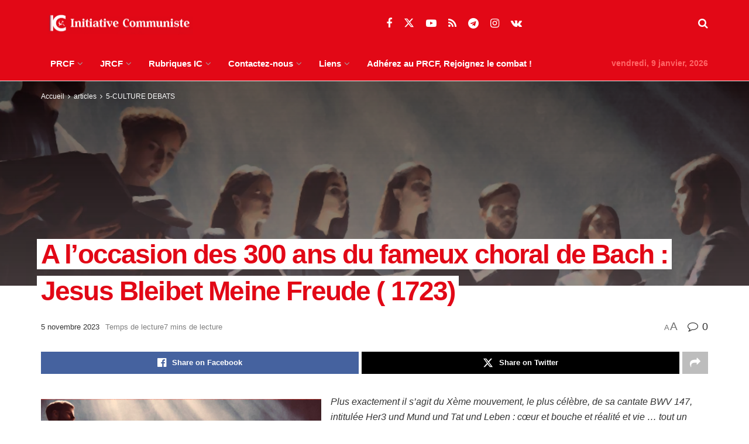

--- FILE ---
content_type: text/html; charset=UTF-8
request_url: https://www.initiative-communiste.fr/articles/culture-debats/a-loccasion-des-300-ans-du-fameux-choral-de-bach-jesus-bleibet-meine-freude-1723/
body_size: 39137
content:
<!doctype html>
<!--[if lt IE 7]> <html class="no-js lt-ie9 lt-ie8 lt-ie7" lang="fr-FR"> <![endif]-->
<!--[if IE 7]>    <html class="no-js lt-ie9 lt-ie8" lang="fr-FR"> <![endif]-->
<!--[if IE 8]>    <html class="no-js lt-ie9" lang="fr-FR"> <![endif]-->
<!--[if IE 9]>    <html class="no-js lt-ie10" lang="fr-FR"> <![endif]-->
<!--[if gt IE 8]><!--> <html class="no-js" lang="fr-FR"> <!--<![endif]-->
<head>
    <meta http-equiv="Content-Type" content="text/html; charset=UTF-8" />
    <meta name='viewport' content='width=device-width, initial-scale=1, user-scalable=yes' />
    <link rel="profile" href="http://gmpg.org/xfn/11" />
    <link rel="pingback" href="https://www.initiative-communiste.fr/xmlrpc.php" />
    <meta name='robots' content='index, follow, max-image-preview:large, max-snippet:-1, max-video-preview:-1' />
<meta property="og:type" content="article">
<meta property="og:title" content="A l’occasion des 300 ans du fameux choral de Bach : Jesus Bleibet Meine Freude ( 1723)">
<meta property="og:site_name" content="INITIATIVE COMMUNISTE">
<meta property="og:description" content="Plus exactement il s’agit du Xème mouvement, le plus célèbre, de sa cantate BWV 147, intitulée Her3 und Mund und">
<meta property="og:url" content="https://www.initiative-communiste.fr/articles/culture-debats/a-loccasion-des-300-ans-du-fameux-choral-de-bach-jesus-bleibet-meine-freude-1723/">
<meta property="og:locale" content="fr_FR">
<meta property="og:image" content="https://www.initiative-communiste.fr/wp-content/uploads/2023/11/20231102-musique.jpeg">
<meta property="og:image:height" content="700">
<meta property="og:image:width" content="1200">
<meta property="article:published_time" content="2023-11-05T07:07:00+01:00">
<meta property="article:modified_time" content="2023-11-02T22:38:25+01:00">
<meta property="article:section" content="5-CULTURE DEBATS">
<meta property="article:tag" content="culture">
<meta property="article:tag" content="musique">
<meta property="article:tag" content="musique classique">
<meta name="twitter:card" content="summary_large_image">
<meta name="twitter:title" content="A l’occasion des 300 ans du fameux choral de Bach : Jesus Bleibet Meine Freude ( 1723)">
<meta name="twitter:description" content="Plus exactement il s’agit du Xème mouvement, le plus célèbre, de sa cantate BWV 147, intitulée Her3 und Mund und">
<meta name="twitter:url" content="https://www.initiative-communiste.fr/articles/culture-debats/a-loccasion-des-300-ans-du-fameux-choral-de-bach-jesus-bleibet-meine-freude-1723/">
<meta name="twitter:site" content="">
<meta name="twitter:image" content="https://www.initiative-communiste.fr/wp-content/uploads/2023/11/20231102-musique.jpeg">
<meta name="twitter:image:width" content="1200">
<meta name="twitter:image:height" content="700">
			<script type="text/javascript">
			  var jnews_ajax_url = '/?ajax-request=jnews'
			</script>
			<script type="text/javascript">;window.jnews=window.jnews||{},window.jnews.library=window.jnews.library||{},window.jnews.library=function(){"use strict";var e=this;e.win=window,e.doc=document,e.noop=function(){},e.globalBody=e.doc.getElementsByTagName("body")[0],e.globalBody=e.globalBody?e.globalBody:e.doc,e.win.jnewsDataStorage=e.win.jnewsDataStorage||{_storage:new WeakMap,put:function(e,t,n){this._storage.has(e)||this._storage.set(e,new Map),this._storage.get(e).set(t,n)},get:function(e,t){return this._storage.get(e).get(t)},has:function(e,t){return this._storage.has(e)&&this._storage.get(e).has(t)},remove:function(e,t){var n=this._storage.get(e).delete(t);return 0===!this._storage.get(e).size&&this._storage.delete(e),n}},e.windowWidth=function(){return e.win.innerWidth||e.docEl.clientWidth||e.globalBody.clientWidth},e.windowHeight=function(){return e.win.innerHeight||e.docEl.clientHeight||e.globalBody.clientHeight},e.requestAnimationFrame=e.win.requestAnimationFrame||e.win.webkitRequestAnimationFrame||e.win.mozRequestAnimationFrame||e.win.msRequestAnimationFrame||window.oRequestAnimationFrame||function(e){return setTimeout(e,1e3/60)},e.cancelAnimationFrame=e.win.cancelAnimationFrame||e.win.webkitCancelAnimationFrame||e.win.webkitCancelRequestAnimationFrame||e.win.mozCancelAnimationFrame||e.win.msCancelRequestAnimationFrame||e.win.oCancelRequestAnimationFrame||function(e){clearTimeout(e)},e.classListSupport="classList"in document.createElement("_"),e.hasClass=e.classListSupport?function(e,t){return e.classList.contains(t)}:function(e,t){return e.className.indexOf(t)>=0},e.addClass=e.classListSupport?function(t,n){e.hasClass(t,n)||t.classList.add(n)}:function(t,n){e.hasClass(t,n)||(t.className+=" "+n)},e.removeClass=e.classListSupport?function(t,n){e.hasClass(t,n)&&t.classList.remove(n)}:function(t,n){e.hasClass(t,n)&&(t.className=t.className.replace(n,""))},e.objKeys=function(e){var t=[];for(var n in e)Object.prototype.hasOwnProperty.call(e,n)&&t.push(n);return t},e.isObjectSame=function(e,t){var n=!0;return JSON.stringify(e)!==JSON.stringify(t)&&(n=!1),n},e.extend=function(){for(var e,t,n,o=arguments[0]||{},i=1,a=arguments.length;i<a;i++)if(null!==(e=arguments[i]))for(t in e)o!==(n=e[t])&&void 0!==n&&(o[t]=n);return o},e.dataStorage=e.win.jnewsDataStorage,e.isVisible=function(e){return 0!==e.offsetWidth&&0!==e.offsetHeight||e.getBoundingClientRect().length},e.getHeight=function(e){return e.offsetHeight||e.clientHeight||e.getBoundingClientRect().height},e.getWidth=function(e){return e.offsetWidth||e.clientWidth||e.getBoundingClientRect().width},e.supportsPassive=!1;try{var t=Object.defineProperty({},"passive",{get:function(){e.supportsPassive=!0}});"createEvent"in e.doc?e.win.addEventListener("test",null,t):"fireEvent"in e.doc&&e.win.attachEvent("test",null)}catch(e){}e.passiveOption=!!e.supportsPassive&&{passive:!0},e.setStorage=function(e,t){e="jnews-"+e;var n={expired:Math.floor(((new Date).getTime()+432e5)/1e3)};t=Object.assign(n,t);localStorage.setItem(e,JSON.stringify(t))},e.getStorage=function(e){e="jnews-"+e;var t=localStorage.getItem(e);return null!==t&&0<t.length?JSON.parse(localStorage.getItem(e)):{}},e.expiredStorage=function(){var t,n="jnews-";for(var o in localStorage)o.indexOf(n)>-1&&"undefined"!==(t=e.getStorage(o.replace(n,""))).expired&&t.expired<Math.floor((new Date).getTime()/1e3)&&localStorage.removeItem(o)},e.addEvents=function(t,n,o){for(var i in n){var a=["touchstart","touchmove"].indexOf(i)>=0&&!o&&e.passiveOption;"createEvent"in e.doc?t.addEventListener(i,n[i],a):"fireEvent"in e.doc&&t.attachEvent("on"+i,n[i])}},e.removeEvents=function(t,n){for(var o in n)"createEvent"in e.doc?t.removeEventListener(o,n[o]):"fireEvent"in e.doc&&t.detachEvent("on"+o,n[o])},e.triggerEvents=function(t,n,o){var i;o=o||{detail:null};return"createEvent"in e.doc?(!(i=e.doc.createEvent("CustomEvent")||new CustomEvent(n)).initCustomEvent||i.initCustomEvent(n,!0,!1,o),void t.dispatchEvent(i)):"fireEvent"in e.doc?((i=e.doc.createEventObject()).eventType=n,void t.fireEvent("on"+i.eventType,i)):void 0},e.getParents=function(t,n){void 0===n&&(n=e.doc);for(var o=[],i=t.parentNode,a=!1;!a;)if(i){var r=i;r.querySelectorAll(n).length?a=!0:(o.push(r),i=r.parentNode)}else o=[],a=!0;return o},e.forEach=function(e,t,n){for(var o=0,i=e.length;o<i;o++)t.call(n,e[o],o)},e.getText=function(e){return e.innerText||e.textContent},e.setText=function(e,t){var n="object"==typeof t?t.innerText||t.textContent:t;e.innerText&&(e.innerText=n),e.textContent&&(e.textContent=n)},e.httpBuildQuery=function(t){return e.objKeys(t).reduce(function t(n){var o=arguments.length>1&&void 0!==arguments[1]?arguments[1]:null;return function(i,a){var r=n[a];a=encodeURIComponent(a);var s=o?"".concat(o,"[").concat(a,"]"):a;return null==r||"function"==typeof r?(i.push("".concat(s,"=")),i):["number","boolean","string"].includes(typeof r)?(i.push("".concat(s,"=").concat(encodeURIComponent(r))),i):(i.push(e.objKeys(r).reduce(t(r,s),[]).join("&")),i)}}(t),[]).join("&")},e.get=function(t,n,o,i){return o="function"==typeof o?o:e.noop,e.ajax("GET",t,n,o,i)},e.post=function(t,n,o,i){return o="function"==typeof o?o:e.noop,e.ajax("POST",t,n,o,i)},e.ajax=function(t,n,o,i,a){var r=new XMLHttpRequest,s=n,c=e.httpBuildQuery(o);if(t=-1!=["GET","POST"].indexOf(t)?t:"GET",r.open(t,s+("GET"==t?"?"+c:""),!0),"POST"==t&&r.setRequestHeader("Content-type","application/x-www-form-urlencoded"),r.setRequestHeader("X-Requested-With","XMLHttpRequest"),r.onreadystatechange=function(){4===r.readyState&&200<=r.status&&300>r.status&&"function"==typeof i&&i.call(void 0,r.response)},void 0!==a&&!a){return{xhr:r,send:function(){r.send("POST"==t?c:null)}}}return r.send("POST"==t?c:null),{xhr:r}},e.scrollTo=function(t,n,o){function i(e,t,n){this.start=this.position(),this.change=e-this.start,this.currentTime=0,this.increment=20,this.duration=void 0===n?500:n,this.callback=t,this.finish=!1,this.animateScroll()}return Math.easeInOutQuad=function(e,t,n,o){return(e/=o/2)<1?n/2*e*e+t:-n/2*(--e*(e-2)-1)+t},i.prototype.stop=function(){this.finish=!0},i.prototype.move=function(t){e.doc.documentElement.scrollTop=t,e.globalBody.parentNode.scrollTop=t,e.globalBody.scrollTop=t},i.prototype.position=function(){return e.doc.documentElement.scrollTop||e.globalBody.parentNode.scrollTop||e.globalBody.scrollTop},i.prototype.animateScroll=function(){this.currentTime+=this.increment;var t=Math.easeInOutQuad(this.currentTime,this.start,this.change,this.duration);this.move(t),this.currentTime<this.duration&&!this.finish?e.requestAnimationFrame.call(e.win,this.animateScroll.bind(this)):this.callback&&"function"==typeof this.callback&&this.callback()},new i(t,n,o)},e.unwrap=function(t){var n,o=t;e.forEach(t,(function(e,t){n?n+=e:n=e})),o.replaceWith(n)},e.performance={start:function(e){performance.mark(e+"Start")},stop:function(e){performance.mark(e+"End"),performance.measure(e,e+"Start",e+"End")}},e.fps=function(){var t=0,n=0,o=0;!function(){var i=t=0,a=0,r=0,s=document.getElementById("fpsTable"),c=function(t){void 0===document.getElementsByTagName("body")[0]?e.requestAnimationFrame.call(e.win,(function(){c(t)})):document.getElementsByTagName("body")[0].appendChild(t)};null===s&&((s=document.createElement("div")).style.position="fixed",s.style.top="120px",s.style.left="10px",s.style.width="100px",s.style.height="20px",s.style.border="1px solid black",s.style.fontSize="11px",s.style.zIndex="100000",s.style.backgroundColor="white",s.id="fpsTable",c(s));var l=function(){o++,n=Date.now(),(a=(o/(r=(n-t)/1e3)).toPrecision(2))!=i&&(i=a,s.innerHTML=i+"fps"),1<r&&(t=n,o=0),e.requestAnimationFrame.call(e.win,l)};l()}()},e.instr=function(e,t){for(var n=0;n<t.length;n++)if(-1!==e.toLowerCase().indexOf(t[n].toLowerCase()))return!0},e.winLoad=function(t,n){function o(o){if("complete"===e.doc.readyState||"interactive"===e.doc.readyState)return!o||n?setTimeout(t,n||1):t(o),1}o()||e.addEvents(e.win,{load:o})},e.docReady=function(t,n){function o(o){if("complete"===e.doc.readyState||"interactive"===e.doc.readyState)return!o||n?setTimeout(t,n||1):t(o),1}o()||e.addEvents(e.doc,{DOMContentLoaded:o})},e.fireOnce=function(){e.docReady((function(){e.assets=e.assets||[],e.assets.length&&(e.boot(),e.load_assets())}),50)},e.boot=function(){e.length&&e.doc.querySelectorAll("style[media]").forEach((function(e){"not all"==e.getAttribute("media")&&e.removeAttribute("media")}))},e.create_js=function(t,n){var o=e.doc.createElement("script");switch(o.setAttribute("src",t),n){case"defer":o.setAttribute("defer",!0);break;case"async":o.setAttribute("async",!0);break;case"deferasync":o.setAttribute("defer",!0),o.setAttribute("async",!0)}e.globalBody.appendChild(o)},e.load_assets=function(){"object"==typeof e.assets&&e.forEach(e.assets.slice(0),(function(t,n){var o="";t.defer&&(o+="defer"),t.async&&(o+="async"),e.create_js(t.url,o);var i=e.assets.indexOf(t);i>-1&&e.assets.splice(i,1)})),e.assets=jnewsoption.au_scripts=window.jnewsads=[]},e.setCookie=function(e,t,n){var o="";if(n){var i=new Date;i.setTime(i.getTime()+24*n*60*60*1e3),o="; expires="+i.toUTCString()}document.cookie=e+"="+(t||"")+o+"; path=/"},e.getCookie=function(e){for(var t=e+"=",n=document.cookie.split(";"),o=0;o<n.length;o++){for(var i=n[o];" "==i.charAt(0);)i=i.substring(1,i.length);if(0==i.indexOf(t))return i.substring(t.length,i.length)}return null},e.eraseCookie=function(e){document.cookie=e+"=; Path=/; Expires=Thu, 01 Jan 1970 00:00:01 GMT;"},e.docReady((function(){e.globalBody=e.globalBody==e.doc?e.doc.getElementsByTagName("body")[0]:e.globalBody,e.globalBody=e.globalBody?e.globalBody:e.doc})),e.winLoad((function(){e.winLoad((function(){var t=!1;if(void 0!==window.jnewsadmin)if(void 0!==window.file_version_checker){var n=e.objKeys(window.file_version_checker);n.length?n.forEach((function(e){t||"10.0.4"===window.file_version_checker[e]||(t=!0)})):t=!0}else t=!0;t&&(window.jnewsHelper.getMessage(),window.jnewsHelper.getNotice())}),2500)}))},window.jnews.library=new window.jnews.library;</script>
	<!-- This site is optimized with the Yoast SEO plugin v26.6 - https://yoast.com/wordpress/plugins/seo/ -->
	<title>A l’occasion des 300 ans du fameux choral de Bach : Jesus Bleibet Meine Freude ( 1723) - INITIATIVE COMMUNISTE</title>
	<meta name="description" content="Plus exactement il s’agit du Xème mouvement, le plus célèbre, de sa cantate BWV 147, intitulée Her3 und Mund und Tat und Leben : cœur et bouche et réalité" />
	<link rel="canonical" href="https://www.initiative-communiste.fr/articles/culture-debats/a-loccasion-des-300-ans-du-fameux-choral-de-bach-jesus-bleibet-meine-freude-1723/" />
	<meta property="og:locale" content="fr_FR" />
	<meta property="og:type" content="article" />
	<meta property="og:title" content="A l’occasion des 300 ans du fameux choral de Bach : Jesus Bleibet Meine Freude ( 1723) - INITIATIVE COMMUNISTE" />
	<meta property="og:description" content="Plus exactement il s’agit du Xème mouvement, le plus célèbre, de sa cantate BWV 147, intitulée Her3 und Mund und Tat und Leben : cœur et bouche et réalité" />
	<meta property="og:url" content="https://www.initiative-communiste.fr/articles/culture-debats/a-loccasion-des-300-ans-du-fameux-choral-de-bach-jesus-bleibet-meine-freude-1723/" />
	<meta property="og:site_name" content="INITIATIVE COMMUNISTE" />
	<meta property="article:publisher" content="https://www.facebook.com/PRCF.Initiative.Communiste" />
	<meta property="article:published_time" content="2023-11-05T06:07:00+00:00" />
	<meta property="og:image" content="https://www.initiative-communiste.fr/wp-content/uploads/2023/11/20231102-musique.jpeg" />
	<meta property="og:image:width" content="1200" />
	<meta property="og:image:height" content="700" />
	<meta property="og:image:type" content="image/jpeg" />
	<meta name="author" content="- -" />
	<meta name="twitter:card" content="summary_large_image" />
	<meta name="twitter:creator" content="@PRCF_" />
	<meta name="twitter:site" content="@PRCF_" />
	<meta name="twitter:label1" content="Écrit par" />
	<meta name="twitter:data1" content="- -" />
	<meta name="twitter:label2" content="Durée de lecture estimée" />
	<meta name="twitter:data2" content="8 minutes" />
	<script type="application/ld+json" class="yoast-schema-graph">{"@context":"https://schema.org","@graph":[{"@type":"Article","@id":"https://www.initiative-communiste.fr/articles/culture-debats/a-loccasion-des-300-ans-du-fameux-choral-de-bach-jesus-bleibet-meine-freude-1723/#article","isPartOf":{"@id":"https://www.initiative-communiste.fr/articles/culture-debats/a-loccasion-des-300-ans-du-fameux-choral-de-bach-jesus-bleibet-meine-freude-1723/"},"author":{"name":"- -","@id":"https://www.initiative-communiste.fr/#/schema/person/97c1e3f86c14120ef48253cd1861a9f5"},"headline":"A l’occasion des 300 ans du fameux choral de Bach : Jesus Bleibet Meine Freude ( 1723)","datePublished":"2023-11-05T06:07:00+00:00","mainEntityOfPage":{"@id":"https://www.initiative-communiste.fr/articles/culture-debats/a-loccasion-des-300-ans-du-fameux-choral-de-bach-jesus-bleibet-meine-freude-1723/"},"wordCount":1673,"publisher":{"@id":"https://www.initiative-communiste.fr/#organization"},"image":{"@id":"https://www.initiative-communiste.fr/articles/culture-debats/a-loccasion-des-300-ans-du-fameux-choral-de-bach-jesus-bleibet-meine-freude-1723/#primaryimage"},"thumbnailUrl":"https://www.initiative-communiste.fr/wp-content/uploads/2023/11/20231102-musique.jpeg","keywords":["culture","musique","musique classique"],"articleSection":["5-CULTURE DEBATS","articles"],"inLanguage":"fr-FR"},{"@type":"WebPage","@id":"https://www.initiative-communiste.fr/articles/culture-debats/a-loccasion-des-300-ans-du-fameux-choral-de-bach-jesus-bleibet-meine-freude-1723/","url":"https://www.initiative-communiste.fr/articles/culture-debats/a-loccasion-des-300-ans-du-fameux-choral-de-bach-jesus-bleibet-meine-freude-1723/","name":"A l’occasion des 300 ans du fameux choral de Bach : Jesus Bleibet Meine Freude ( 1723) - INITIATIVE COMMUNISTE","isPartOf":{"@id":"https://www.initiative-communiste.fr/#website"},"primaryImageOfPage":{"@id":"https://www.initiative-communiste.fr/articles/culture-debats/a-loccasion-des-300-ans-du-fameux-choral-de-bach-jesus-bleibet-meine-freude-1723/#primaryimage"},"image":{"@id":"https://www.initiative-communiste.fr/articles/culture-debats/a-loccasion-des-300-ans-du-fameux-choral-de-bach-jesus-bleibet-meine-freude-1723/#primaryimage"},"thumbnailUrl":"https://www.initiative-communiste.fr/wp-content/uploads/2023/11/20231102-musique.jpeg","datePublished":"2023-11-05T06:07:00+00:00","description":"Plus exactement il s’agit du Xème mouvement, le plus célèbre, de sa cantate BWV 147, intitulée Her3 und Mund und Tat und Leben : cœur et bouche et réalité","breadcrumb":{"@id":"https://www.initiative-communiste.fr/articles/culture-debats/a-loccasion-des-300-ans-du-fameux-choral-de-bach-jesus-bleibet-meine-freude-1723/#breadcrumb"},"inLanguage":"fr-FR","potentialAction":[{"@type":"ReadAction","target":["https://www.initiative-communiste.fr/articles/culture-debats/a-loccasion-des-300-ans-du-fameux-choral-de-bach-jesus-bleibet-meine-freude-1723/"]}]},{"@type":"ImageObject","inLanguage":"fr-FR","@id":"https://www.initiative-communiste.fr/articles/culture-debats/a-loccasion-des-300-ans-du-fameux-choral-de-bach-jesus-bleibet-meine-freude-1723/#primaryimage","url":"https://www.initiative-communiste.fr/wp-content/uploads/2023/11/20231102-musique.jpeg","contentUrl":"https://www.initiative-communiste.fr/wp-content/uploads/2023/11/20231102-musique.jpeg","width":1200,"height":700},{"@type":"BreadcrumbList","@id":"https://www.initiative-communiste.fr/articles/culture-debats/a-loccasion-des-300-ans-du-fameux-choral-de-bach-jesus-bleibet-meine-freude-1723/#breadcrumb","itemListElement":[{"@type":"ListItem","position":1,"name":"Accueil","item":"https://www.initiative-communiste.fr/"},{"@type":"ListItem","position":2,"name":"A l’occasion des 300 ans du fameux choral de Bach : Jesus Bleibet Meine Freude ( 1723)"}]},{"@type":"WebSite","@id":"https://www.initiative-communiste.fr/#website","url":"https://www.initiative-communiste.fr/","name":"INITIATIVE COMMUNISTE","description":"l&#039;actualité franchement communiste par le PRCF","publisher":{"@id":"https://www.initiative-communiste.fr/#organization"},"potentialAction":[{"@type":"SearchAction","target":{"@type":"EntryPoint","urlTemplate":"https://www.initiative-communiste.fr/?s={search_term_string}"},"query-input":{"@type":"PropertyValueSpecification","valueRequired":true,"valueName":"search_term_string"}}],"inLanguage":"fr-FR"},{"@type":"Organization","@id":"https://www.initiative-communiste.fr/#organization","name":"initiative communiste","url":"https://www.initiative-communiste.fr/","logo":{"@type":"ImageObject","inLanguage":"fr-FR","@id":"https://www.initiative-communiste.fr/#/schema/logo/image/","url":"https://www.initiative-communiste.fr/wp-content/uploads/2022/03/logo.svg","contentUrl":"https://www.initiative-communiste.fr/wp-content/uploads/2022/03/logo.svg","width":1,"height":1,"caption":"initiative communiste"},"image":{"@id":"https://www.initiative-communiste.fr/#/schema/logo/image/"},"sameAs":["https://www.facebook.com/PRCF.Initiative.Communiste","https://x.com/PRCF_","https://www.youtube.com/channel/UCnuhdhEWEKHv0OJ_J2v-Z7Q"]},{"@type":"Person","@id":"https://www.initiative-communiste.fr/#/schema/person/97c1e3f86c14120ef48253cd1861a9f5","name":"- -","image":{"@type":"ImageObject","inLanguage":"fr-FR","@id":"https://www.initiative-communiste.fr/#/schema/person/image/","url":"https://secure.gravatar.com/avatar/582897ebd402e3000683b8407498c59f55b33d61263f36cbebca39e29431de17?s=96&r=g","contentUrl":"https://secure.gravatar.com/avatar/582897ebd402e3000683b8407498c59f55b33d61263f36cbebca39e29431de17?s=96&r=g","caption":"- -"},"url":"https://www.initiative-communiste.fr/author/6/"}]}</script>
	<!-- / Yoast SEO plugin. -->


<link rel="alternate" type="application/rss+xml" title="INITIATIVE COMMUNISTE &raquo; Flux" href="https://www.initiative-communiste.fr/feed/" />
<link rel="alternate" type="application/rss+xml" title="INITIATIVE COMMUNISTE &raquo; Flux des commentaires" href="https://www.initiative-communiste.fr/comments/feed/" />
<link rel="alternate" title="oEmbed (JSON)" type="application/json+oembed" href="https://www.initiative-communiste.fr/wp-json/oembed/1.0/embed?url=https%3A%2F%2Fwww.initiative-communiste.fr%2Farticles%2Fculture-debats%2Fa-loccasion-des-300-ans-du-fameux-choral-de-bach-jesus-bleibet-meine-freude-1723%2F" />
<link rel="alternate" title="oEmbed (XML)" type="text/xml+oembed" href="https://www.initiative-communiste.fr/wp-json/oembed/1.0/embed?url=https%3A%2F%2Fwww.initiative-communiste.fr%2Farticles%2Fculture-debats%2Fa-loccasion-des-300-ans-du-fameux-choral-de-bach-jesus-bleibet-meine-freude-1723%2F&#038;format=xml" />
<style id='wp-img-auto-sizes-contain-inline-css' type='text/css'>
img:is([sizes=auto i],[sizes^="auto," i]){contain-intrinsic-size:3000px 1500px}
/*# sourceURL=wp-img-auto-sizes-contain-inline-css */
</style>
<style id='wp-emoji-styles-inline-css' type='text/css'>

	img.wp-smiley, img.emoji {
		display: inline !important;
		border: none !important;
		box-shadow: none !important;
		height: 1em !important;
		width: 1em !important;
		margin: 0 0.07em !important;
		vertical-align: -0.1em !important;
		background: none !important;
		padding: 0 !important;
	}
/*# sourceURL=wp-emoji-styles-inline-css */
</style>
<style id='wp-block-library-inline-css' type='text/css'>
:root{--wp-block-synced-color:#7a00df;--wp-block-synced-color--rgb:122,0,223;--wp-bound-block-color:var(--wp-block-synced-color);--wp-editor-canvas-background:#ddd;--wp-admin-theme-color:#007cba;--wp-admin-theme-color--rgb:0,124,186;--wp-admin-theme-color-darker-10:#006ba1;--wp-admin-theme-color-darker-10--rgb:0,107,160.5;--wp-admin-theme-color-darker-20:#005a87;--wp-admin-theme-color-darker-20--rgb:0,90,135;--wp-admin-border-width-focus:2px}@media (min-resolution:192dpi){:root{--wp-admin-border-width-focus:1.5px}}.wp-element-button{cursor:pointer}:root .has-very-light-gray-background-color{background-color:#eee}:root .has-very-dark-gray-background-color{background-color:#313131}:root .has-very-light-gray-color{color:#eee}:root .has-very-dark-gray-color{color:#313131}:root .has-vivid-green-cyan-to-vivid-cyan-blue-gradient-background{background:linear-gradient(135deg,#00d084,#0693e3)}:root .has-purple-crush-gradient-background{background:linear-gradient(135deg,#34e2e4,#4721fb 50%,#ab1dfe)}:root .has-hazy-dawn-gradient-background{background:linear-gradient(135deg,#faaca8,#dad0ec)}:root .has-subdued-olive-gradient-background{background:linear-gradient(135deg,#fafae1,#67a671)}:root .has-atomic-cream-gradient-background{background:linear-gradient(135deg,#fdd79a,#004a59)}:root .has-nightshade-gradient-background{background:linear-gradient(135deg,#330968,#31cdcf)}:root .has-midnight-gradient-background{background:linear-gradient(135deg,#020381,#2874fc)}:root{--wp--preset--font-size--normal:16px;--wp--preset--font-size--huge:42px}.has-regular-font-size{font-size:1em}.has-larger-font-size{font-size:2.625em}.has-normal-font-size{font-size:var(--wp--preset--font-size--normal)}.has-huge-font-size{font-size:var(--wp--preset--font-size--huge)}.has-text-align-center{text-align:center}.has-text-align-left{text-align:left}.has-text-align-right{text-align:right}.has-fit-text{white-space:nowrap!important}#end-resizable-editor-section{display:none}.aligncenter{clear:both}.items-justified-left{justify-content:flex-start}.items-justified-center{justify-content:center}.items-justified-right{justify-content:flex-end}.items-justified-space-between{justify-content:space-between}.screen-reader-text{border:0;clip-path:inset(50%);height:1px;margin:-1px;overflow:hidden;padding:0;position:absolute;width:1px;word-wrap:normal!important}.screen-reader-text:focus{background-color:#ddd;clip-path:none;color:#444;display:block;font-size:1em;height:auto;left:5px;line-height:normal;padding:15px 23px 14px;text-decoration:none;top:5px;width:auto;z-index:100000}html :where(.has-border-color){border-style:solid}html :where([style*=border-top-color]){border-top-style:solid}html :where([style*=border-right-color]){border-right-style:solid}html :where([style*=border-bottom-color]){border-bottom-style:solid}html :where([style*=border-left-color]){border-left-style:solid}html :where([style*=border-width]){border-style:solid}html :where([style*=border-top-width]){border-top-style:solid}html :where([style*=border-right-width]){border-right-style:solid}html :where([style*=border-bottom-width]){border-bottom-style:solid}html :where([style*=border-left-width]){border-left-style:solid}html :where(img[class*=wp-image-]){height:auto;max-width:100%}:where(figure){margin:0 0 1em}html :where(.is-position-sticky){--wp-admin--admin-bar--position-offset:var(--wp-admin--admin-bar--height,0px)}@media screen and (max-width:600px){html :where(.is-position-sticky){--wp-admin--admin-bar--position-offset:0px}}

/*# sourceURL=wp-block-library-inline-css */
</style><style id='wp-block-image-inline-css' type='text/css'>
.wp-block-image>a,.wp-block-image>figure>a{display:inline-block}.wp-block-image img{box-sizing:border-box;height:auto;max-width:100%;vertical-align:bottom}@media not (prefers-reduced-motion){.wp-block-image img.hide{visibility:hidden}.wp-block-image img.show{animation:show-content-image .4s}}.wp-block-image[style*=border-radius] img,.wp-block-image[style*=border-radius]>a{border-radius:inherit}.wp-block-image.has-custom-border img{box-sizing:border-box}.wp-block-image.aligncenter{text-align:center}.wp-block-image.alignfull>a,.wp-block-image.alignwide>a{width:100%}.wp-block-image.alignfull img,.wp-block-image.alignwide img{height:auto;width:100%}.wp-block-image .aligncenter,.wp-block-image .alignleft,.wp-block-image .alignright,.wp-block-image.aligncenter,.wp-block-image.alignleft,.wp-block-image.alignright{display:table}.wp-block-image .aligncenter>figcaption,.wp-block-image .alignleft>figcaption,.wp-block-image .alignright>figcaption,.wp-block-image.aligncenter>figcaption,.wp-block-image.alignleft>figcaption,.wp-block-image.alignright>figcaption{caption-side:bottom;display:table-caption}.wp-block-image .alignleft{float:left;margin:.5em 1em .5em 0}.wp-block-image .alignright{float:right;margin:.5em 0 .5em 1em}.wp-block-image .aligncenter{margin-left:auto;margin-right:auto}.wp-block-image :where(figcaption){margin-bottom:1em;margin-top:.5em}.wp-block-image.is-style-circle-mask img{border-radius:9999px}@supports ((-webkit-mask-image:none) or (mask-image:none)) or (-webkit-mask-image:none){.wp-block-image.is-style-circle-mask img{border-radius:0;-webkit-mask-image:url('data:image/svg+xml;utf8,<svg viewBox="0 0 100 100" xmlns="http://www.w3.org/2000/svg"><circle cx="50" cy="50" r="50"/></svg>');mask-image:url('data:image/svg+xml;utf8,<svg viewBox="0 0 100 100" xmlns="http://www.w3.org/2000/svg"><circle cx="50" cy="50" r="50"/></svg>');mask-mode:alpha;-webkit-mask-position:center;mask-position:center;-webkit-mask-repeat:no-repeat;mask-repeat:no-repeat;-webkit-mask-size:contain;mask-size:contain}}:root :where(.wp-block-image.is-style-rounded img,.wp-block-image .is-style-rounded img){border-radius:9999px}.wp-block-image figure{margin:0}.wp-lightbox-container{display:flex;flex-direction:column;position:relative}.wp-lightbox-container img{cursor:zoom-in}.wp-lightbox-container img:hover+button{opacity:1}.wp-lightbox-container button{align-items:center;backdrop-filter:blur(16px) saturate(180%);background-color:#5a5a5a40;border:none;border-radius:4px;cursor:zoom-in;display:flex;height:20px;justify-content:center;opacity:0;padding:0;position:absolute;right:16px;text-align:center;top:16px;width:20px;z-index:100}@media not (prefers-reduced-motion){.wp-lightbox-container button{transition:opacity .2s ease}}.wp-lightbox-container button:focus-visible{outline:3px auto #5a5a5a40;outline:3px auto -webkit-focus-ring-color;outline-offset:3px}.wp-lightbox-container button:hover{cursor:pointer;opacity:1}.wp-lightbox-container button:focus{opacity:1}.wp-lightbox-container button:focus,.wp-lightbox-container button:hover,.wp-lightbox-container button:not(:hover):not(:active):not(.has-background){background-color:#5a5a5a40;border:none}.wp-lightbox-overlay{box-sizing:border-box;cursor:zoom-out;height:100vh;left:0;overflow:hidden;position:fixed;top:0;visibility:hidden;width:100%;z-index:100000}.wp-lightbox-overlay .close-button{align-items:center;cursor:pointer;display:flex;justify-content:center;min-height:40px;min-width:40px;padding:0;position:absolute;right:calc(env(safe-area-inset-right) + 16px);top:calc(env(safe-area-inset-top) + 16px);z-index:5000000}.wp-lightbox-overlay .close-button:focus,.wp-lightbox-overlay .close-button:hover,.wp-lightbox-overlay .close-button:not(:hover):not(:active):not(.has-background){background:none;border:none}.wp-lightbox-overlay .lightbox-image-container{height:var(--wp--lightbox-container-height);left:50%;overflow:hidden;position:absolute;top:50%;transform:translate(-50%,-50%);transform-origin:top left;width:var(--wp--lightbox-container-width);z-index:9999999999}.wp-lightbox-overlay .wp-block-image{align-items:center;box-sizing:border-box;display:flex;height:100%;justify-content:center;margin:0;position:relative;transform-origin:0 0;width:100%;z-index:3000000}.wp-lightbox-overlay .wp-block-image img{height:var(--wp--lightbox-image-height);min-height:var(--wp--lightbox-image-height);min-width:var(--wp--lightbox-image-width);width:var(--wp--lightbox-image-width)}.wp-lightbox-overlay .wp-block-image figcaption{display:none}.wp-lightbox-overlay button{background:none;border:none}.wp-lightbox-overlay .scrim{background-color:#fff;height:100%;opacity:.9;position:absolute;width:100%;z-index:2000000}.wp-lightbox-overlay.active{visibility:visible}@media not (prefers-reduced-motion){.wp-lightbox-overlay.active{animation:turn-on-visibility .25s both}.wp-lightbox-overlay.active img{animation:turn-on-visibility .35s both}.wp-lightbox-overlay.show-closing-animation:not(.active){animation:turn-off-visibility .35s both}.wp-lightbox-overlay.show-closing-animation:not(.active) img{animation:turn-off-visibility .25s both}.wp-lightbox-overlay.zoom.active{animation:none;opacity:1;visibility:visible}.wp-lightbox-overlay.zoom.active .lightbox-image-container{animation:lightbox-zoom-in .4s}.wp-lightbox-overlay.zoom.active .lightbox-image-container img{animation:none}.wp-lightbox-overlay.zoom.active .scrim{animation:turn-on-visibility .4s forwards}.wp-lightbox-overlay.zoom.show-closing-animation:not(.active){animation:none}.wp-lightbox-overlay.zoom.show-closing-animation:not(.active) .lightbox-image-container{animation:lightbox-zoom-out .4s}.wp-lightbox-overlay.zoom.show-closing-animation:not(.active) .lightbox-image-container img{animation:none}.wp-lightbox-overlay.zoom.show-closing-animation:not(.active) .scrim{animation:turn-off-visibility .4s forwards}}@keyframes show-content-image{0%{visibility:hidden}99%{visibility:hidden}to{visibility:visible}}@keyframes turn-on-visibility{0%{opacity:0}to{opacity:1}}@keyframes turn-off-visibility{0%{opacity:1;visibility:visible}99%{opacity:0;visibility:visible}to{opacity:0;visibility:hidden}}@keyframes lightbox-zoom-in{0%{transform:translate(calc((-100vw + var(--wp--lightbox-scrollbar-width))/2 + var(--wp--lightbox-initial-left-position)),calc(-50vh + var(--wp--lightbox-initial-top-position))) scale(var(--wp--lightbox-scale))}to{transform:translate(-50%,-50%) scale(1)}}@keyframes lightbox-zoom-out{0%{transform:translate(-50%,-50%) scale(1);visibility:visible}99%{visibility:visible}to{transform:translate(calc((-100vw + var(--wp--lightbox-scrollbar-width))/2 + var(--wp--lightbox-initial-left-position)),calc(-50vh + var(--wp--lightbox-initial-top-position))) scale(var(--wp--lightbox-scale));visibility:hidden}}
/*# sourceURL=https://www.initiative-communiste.fr/wp-includes/blocks/image/style.min.css */
</style>
<style id='wp-block-embed-inline-css' type='text/css'>
.wp-block-embed.alignleft,.wp-block-embed.alignright,.wp-block[data-align=left]>[data-type="core/embed"],.wp-block[data-align=right]>[data-type="core/embed"]{max-width:360px;width:100%}.wp-block-embed.alignleft .wp-block-embed__wrapper,.wp-block-embed.alignright .wp-block-embed__wrapper,.wp-block[data-align=left]>[data-type="core/embed"] .wp-block-embed__wrapper,.wp-block[data-align=right]>[data-type="core/embed"] .wp-block-embed__wrapper{min-width:280px}.wp-block-cover .wp-block-embed{min-height:240px;min-width:320px}.wp-block-embed{overflow-wrap:break-word}.wp-block-embed :where(figcaption){margin-bottom:1em;margin-top:.5em}.wp-block-embed iframe{max-width:100%}.wp-block-embed__wrapper{position:relative}.wp-embed-responsive .wp-has-aspect-ratio .wp-block-embed__wrapper:before{content:"";display:block;padding-top:50%}.wp-embed-responsive .wp-has-aspect-ratio iframe{bottom:0;height:100%;left:0;position:absolute;right:0;top:0;width:100%}.wp-embed-responsive .wp-embed-aspect-21-9 .wp-block-embed__wrapper:before{padding-top:42.85%}.wp-embed-responsive .wp-embed-aspect-18-9 .wp-block-embed__wrapper:before{padding-top:50%}.wp-embed-responsive .wp-embed-aspect-16-9 .wp-block-embed__wrapper:before{padding-top:56.25%}.wp-embed-responsive .wp-embed-aspect-4-3 .wp-block-embed__wrapper:before{padding-top:75%}.wp-embed-responsive .wp-embed-aspect-1-1 .wp-block-embed__wrapper:before{padding-top:100%}.wp-embed-responsive .wp-embed-aspect-9-16 .wp-block-embed__wrapper:before{padding-top:177.77%}.wp-embed-responsive .wp-embed-aspect-1-2 .wp-block-embed__wrapper:before{padding-top:200%}
/*# sourceURL=https://www.initiative-communiste.fr/wp-includes/blocks/embed/style.min.css */
</style>
<style id='wp-block-paragraph-inline-css' type='text/css'>
.is-small-text{font-size:.875em}.is-regular-text{font-size:1em}.is-large-text{font-size:2.25em}.is-larger-text{font-size:3em}.has-drop-cap:not(:focus):first-letter{float:left;font-size:8.4em;font-style:normal;font-weight:100;line-height:.68;margin:.05em .1em 0 0;text-transform:uppercase}body.rtl .has-drop-cap:not(:focus):first-letter{float:none;margin-left:.1em}p.has-drop-cap.has-background{overflow:hidden}:root :where(p.has-background){padding:1.25em 2.375em}:where(p.has-text-color:not(.has-link-color)) a{color:inherit}p.has-text-align-left[style*="writing-mode:vertical-lr"],p.has-text-align-right[style*="writing-mode:vertical-rl"]{rotate:180deg}
/*# sourceURL=https://www.initiative-communiste.fr/wp-includes/blocks/paragraph/style.min.css */
</style>
<style id='global-styles-inline-css' type='text/css'>
:root{--wp--preset--aspect-ratio--square: 1;--wp--preset--aspect-ratio--4-3: 4/3;--wp--preset--aspect-ratio--3-4: 3/4;--wp--preset--aspect-ratio--3-2: 3/2;--wp--preset--aspect-ratio--2-3: 2/3;--wp--preset--aspect-ratio--16-9: 16/9;--wp--preset--aspect-ratio--9-16: 9/16;--wp--preset--color--black: #000000;--wp--preset--color--cyan-bluish-gray: #abb8c3;--wp--preset--color--white: #ffffff;--wp--preset--color--pale-pink: #f78da7;--wp--preset--color--vivid-red: #cf2e2e;--wp--preset--color--luminous-vivid-orange: #ff6900;--wp--preset--color--luminous-vivid-amber: #fcb900;--wp--preset--color--light-green-cyan: #7bdcb5;--wp--preset--color--vivid-green-cyan: #00d084;--wp--preset--color--pale-cyan-blue: #8ed1fc;--wp--preset--color--vivid-cyan-blue: #0693e3;--wp--preset--color--vivid-purple: #9b51e0;--wp--preset--gradient--vivid-cyan-blue-to-vivid-purple: linear-gradient(135deg,rgb(6,147,227) 0%,rgb(155,81,224) 100%);--wp--preset--gradient--light-green-cyan-to-vivid-green-cyan: linear-gradient(135deg,rgb(122,220,180) 0%,rgb(0,208,130) 100%);--wp--preset--gradient--luminous-vivid-amber-to-luminous-vivid-orange: linear-gradient(135deg,rgb(252,185,0) 0%,rgb(255,105,0) 100%);--wp--preset--gradient--luminous-vivid-orange-to-vivid-red: linear-gradient(135deg,rgb(255,105,0) 0%,rgb(207,46,46) 100%);--wp--preset--gradient--very-light-gray-to-cyan-bluish-gray: linear-gradient(135deg,rgb(238,238,238) 0%,rgb(169,184,195) 100%);--wp--preset--gradient--cool-to-warm-spectrum: linear-gradient(135deg,rgb(74,234,220) 0%,rgb(151,120,209) 20%,rgb(207,42,186) 40%,rgb(238,44,130) 60%,rgb(251,105,98) 80%,rgb(254,248,76) 100%);--wp--preset--gradient--blush-light-purple: linear-gradient(135deg,rgb(255,206,236) 0%,rgb(152,150,240) 100%);--wp--preset--gradient--blush-bordeaux: linear-gradient(135deg,rgb(254,205,165) 0%,rgb(254,45,45) 50%,rgb(107,0,62) 100%);--wp--preset--gradient--luminous-dusk: linear-gradient(135deg,rgb(255,203,112) 0%,rgb(199,81,192) 50%,rgb(65,88,208) 100%);--wp--preset--gradient--pale-ocean: linear-gradient(135deg,rgb(255,245,203) 0%,rgb(182,227,212) 50%,rgb(51,167,181) 100%);--wp--preset--gradient--electric-grass: linear-gradient(135deg,rgb(202,248,128) 0%,rgb(113,206,126) 100%);--wp--preset--gradient--midnight: linear-gradient(135deg,rgb(2,3,129) 0%,rgb(40,116,252) 100%);--wp--preset--font-size--small: 13px;--wp--preset--font-size--medium: 20px;--wp--preset--font-size--large: 36px;--wp--preset--font-size--x-large: 42px;--wp--preset--spacing--20: 0.44rem;--wp--preset--spacing--30: 0.67rem;--wp--preset--spacing--40: 1rem;--wp--preset--spacing--50: 1.5rem;--wp--preset--spacing--60: 2.25rem;--wp--preset--spacing--70: 3.38rem;--wp--preset--spacing--80: 5.06rem;--wp--preset--shadow--natural: 6px 6px 9px rgba(0, 0, 0, 0.2);--wp--preset--shadow--deep: 12px 12px 50px rgba(0, 0, 0, 0.4);--wp--preset--shadow--sharp: 6px 6px 0px rgba(0, 0, 0, 0.2);--wp--preset--shadow--outlined: 6px 6px 0px -3px rgb(255, 255, 255), 6px 6px rgb(0, 0, 0);--wp--preset--shadow--crisp: 6px 6px 0px rgb(0, 0, 0);}:where(.is-layout-flex){gap: 0.5em;}:where(.is-layout-grid){gap: 0.5em;}body .is-layout-flex{display: flex;}.is-layout-flex{flex-wrap: wrap;align-items: center;}.is-layout-flex > :is(*, div){margin: 0;}body .is-layout-grid{display: grid;}.is-layout-grid > :is(*, div){margin: 0;}:where(.wp-block-columns.is-layout-flex){gap: 2em;}:where(.wp-block-columns.is-layout-grid){gap: 2em;}:where(.wp-block-post-template.is-layout-flex){gap: 1.25em;}:where(.wp-block-post-template.is-layout-grid){gap: 1.25em;}.has-black-color{color: var(--wp--preset--color--black) !important;}.has-cyan-bluish-gray-color{color: var(--wp--preset--color--cyan-bluish-gray) !important;}.has-white-color{color: var(--wp--preset--color--white) !important;}.has-pale-pink-color{color: var(--wp--preset--color--pale-pink) !important;}.has-vivid-red-color{color: var(--wp--preset--color--vivid-red) !important;}.has-luminous-vivid-orange-color{color: var(--wp--preset--color--luminous-vivid-orange) !important;}.has-luminous-vivid-amber-color{color: var(--wp--preset--color--luminous-vivid-amber) !important;}.has-light-green-cyan-color{color: var(--wp--preset--color--light-green-cyan) !important;}.has-vivid-green-cyan-color{color: var(--wp--preset--color--vivid-green-cyan) !important;}.has-pale-cyan-blue-color{color: var(--wp--preset--color--pale-cyan-blue) !important;}.has-vivid-cyan-blue-color{color: var(--wp--preset--color--vivid-cyan-blue) !important;}.has-vivid-purple-color{color: var(--wp--preset--color--vivid-purple) !important;}.has-black-background-color{background-color: var(--wp--preset--color--black) !important;}.has-cyan-bluish-gray-background-color{background-color: var(--wp--preset--color--cyan-bluish-gray) !important;}.has-white-background-color{background-color: var(--wp--preset--color--white) !important;}.has-pale-pink-background-color{background-color: var(--wp--preset--color--pale-pink) !important;}.has-vivid-red-background-color{background-color: var(--wp--preset--color--vivid-red) !important;}.has-luminous-vivid-orange-background-color{background-color: var(--wp--preset--color--luminous-vivid-orange) !important;}.has-luminous-vivid-amber-background-color{background-color: var(--wp--preset--color--luminous-vivid-amber) !important;}.has-light-green-cyan-background-color{background-color: var(--wp--preset--color--light-green-cyan) !important;}.has-vivid-green-cyan-background-color{background-color: var(--wp--preset--color--vivid-green-cyan) !important;}.has-pale-cyan-blue-background-color{background-color: var(--wp--preset--color--pale-cyan-blue) !important;}.has-vivid-cyan-blue-background-color{background-color: var(--wp--preset--color--vivid-cyan-blue) !important;}.has-vivid-purple-background-color{background-color: var(--wp--preset--color--vivid-purple) !important;}.has-black-border-color{border-color: var(--wp--preset--color--black) !important;}.has-cyan-bluish-gray-border-color{border-color: var(--wp--preset--color--cyan-bluish-gray) !important;}.has-white-border-color{border-color: var(--wp--preset--color--white) !important;}.has-pale-pink-border-color{border-color: var(--wp--preset--color--pale-pink) !important;}.has-vivid-red-border-color{border-color: var(--wp--preset--color--vivid-red) !important;}.has-luminous-vivid-orange-border-color{border-color: var(--wp--preset--color--luminous-vivid-orange) !important;}.has-luminous-vivid-amber-border-color{border-color: var(--wp--preset--color--luminous-vivid-amber) !important;}.has-light-green-cyan-border-color{border-color: var(--wp--preset--color--light-green-cyan) !important;}.has-vivid-green-cyan-border-color{border-color: var(--wp--preset--color--vivid-green-cyan) !important;}.has-pale-cyan-blue-border-color{border-color: var(--wp--preset--color--pale-cyan-blue) !important;}.has-vivid-cyan-blue-border-color{border-color: var(--wp--preset--color--vivid-cyan-blue) !important;}.has-vivid-purple-border-color{border-color: var(--wp--preset--color--vivid-purple) !important;}.has-vivid-cyan-blue-to-vivid-purple-gradient-background{background: var(--wp--preset--gradient--vivid-cyan-blue-to-vivid-purple) !important;}.has-light-green-cyan-to-vivid-green-cyan-gradient-background{background: var(--wp--preset--gradient--light-green-cyan-to-vivid-green-cyan) !important;}.has-luminous-vivid-amber-to-luminous-vivid-orange-gradient-background{background: var(--wp--preset--gradient--luminous-vivid-amber-to-luminous-vivid-orange) !important;}.has-luminous-vivid-orange-to-vivid-red-gradient-background{background: var(--wp--preset--gradient--luminous-vivid-orange-to-vivid-red) !important;}.has-very-light-gray-to-cyan-bluish-gray-gradient-background{background: var(--wp--preset--gradient--very-light-gray-to-cyan-bluish-gray) !important;}.has-cool-to-warm-spectrum-gradient-background{background: var(--wp--preset--gradient--cool-to-warm-spectrum) !important;}.has-blush-light-purple-gradient-background{background: var(--wp--preset--gradient--blush-light-purple) !important;}.has-blush-bordeaux-gradient-background{background: var(--wp--preset--gradient--blush-bordeaux) !important;}.has-luminous-dusk-gradient-background{background: var(--wp--preset--gradient--luminous-dusk) !important;}.has-pale-ocean-gradient-background{background: var(--wp--preset--gradient--pale-ocean) !important;}.has-electric-grass-gradient-background{background: var(--wp--preset--gradient--electric-grass) !important;}.has-midnight-gradient-background{background: var(--wp--preset--gradient--midnight) !important;}.has-small-font-size{font-size: var(--wp--preset--font-size--small) !important;}.has-medium-font-size{font-size: var(--wp--preset--font-size--medium) !important;}.has-large-font-size{font-size: var(--wp--preset--font-size--large) !important;}.has-x-large-font-size{font-size: var(--wp--preset--font-size--x-large) !important;}
/*# sourceURL=global-styles-inline-css */
</style>

<style id='classic-theme-styles-inline-css' type='text/css'>
/*! This file is auto-generated */
.wp-block-button__link{color:#fff;background-color:#32373c;border-radius:9999px;box-shadow:none;text-decoration:none;padding:calc(.667em + 2px) calc(1.333em + 2px);font-size:1.125em}.wp-block-file__button{background:#32373c;color:#fff;text-decoration:none}
/*# sourceURL=/wp-includes/css/classic-themes.min.css */
</style>
<link rel='stylesheet' id='js_composer_front-css' href='https://www.initiative-communiste.fr/wp-content/plugins/js_composer/assets/css/js_composer.min.css?ver=8.7.1' type='text/css' media='all' />
<link rel='stylesheet' id='font-awesome-css' href='https://www.initiative-communiste.fr/wp-content/themes/jnews/assets/fonts/font-awesome/font-awesome.min.css?ver=12.0.3' type='text/css' media='all' />
<link rel='stylesheet' id='jnews-frontend-css' href='https://www.initiative-communiste.fr/wp-content/themes/jnews/assets/dist/frontend.min.css?ver=12.0.3' type='text/css' media='all' />
<link rel='stylesheet' id='jnews-js-composer-css' href='https://www.initiative-communiste.fr/wp-content/themes/jnews/assets/css/js-composer-frontend.css?ver=12.0.3' type='text/css' media='all' />
<link rel='stylesheet' id='jnews-style-css' href='https://www.initiative-communiste.fr/wp-content/themes/jnews/style.css?ver=12.0.3' type='text/css' media='all' />
<link rel='stylesheet' id='jnews-darkmode-css' href='https://www.initiative-communiste.fr/wp-content/themes/jnews/assets/css/darkmode.css?ver=12.0.3' type='text/css' media='all' />
<link rel='stylesheet' id='jnews-scheme-css' href='https://www.initiative-communiste.fr/wp-content/themes/jnews/data/import/newspaper/scheme.css?ver=12.0.3' type='text/css' media='all' />
<link rel='stylesheet' id='jnews-social-login-style-css' href='https://www.initiative-communiste.fr/wp-content/plugins/jnews-social-login/assets/css/plugin.css?ver=12.0.0' type='text/css' media='all' />
<link rel='stylesheet' id='jnews-select-share-css' href='https://www.initiative-communiste.fr/wp-content/plugins/jnews-social-share/assets/css/plugin.css' type='text/css' media='all' />
<script type="text/javascript" src="https://www.initiative-communiste.fr/wp-includes/js/jquery/jquery.min.js?ver=3.7.1" id="jquery-core-js"></script>
<script type="text/javascript" src="https://www.initiative-communiste.fr/wp-includes/js/jquery/jquery-migrate.min.js?ver=3.4.1" id="jquery-migrate-js"></script>
<script></script><link rel="https://api.w.org/" href="https://www.initiative-communiste.fr/wp-json/" /><link rel="alternate" title="JSON" type="application/json" href="https://www.initiative-communiste.fr/wp-json/wp/v2/posts/107694" /><link rel="EditURI" type="application/rsd+xml" title="RSD" href="https://www.initiative-communiste.fr/xmlrpc.php?rsd" />
<meta name="generator" content="WordPress 6.9" />
<link rel='shortlink' href='https://www.initiative-communiste.fr/?p=107694' />
        <style>
        .getty.aligncenter {
            text-align: center;
        }
        .getty.alignleft {
            float: none;
            margin-right: 0;
        }
        .getty.alignleft > div {
            float: left;
            margin-right: 5px;
        }
        .getty.alignright {
            float: none;
            margin-left: 0;
        }
        .getty.alignright > div {
            float: right;
            margin-left: 5px;
        }
        </style>
        <meta name="generator" content="Powered by WPBakery Page Builder - drag and drop page builder for WordPress."/>
<script type='application/ld+json'>{"@context":"http:\/\/schema.org","@type":"Organization","@id":"https:\/\/www.initiative-communiste.fr\/#organization","url":"https:\/\/www.initiative-communiste.fr\/","name":"","logo":{"@type":"ImageObject","url":"https:\/\/www.initiative-communiste.fr\/wp-content\/uploads\/2021\/11\/cropped-Logo-seul.png"},"sameAs":["https:\/\/www.facebook.com\/PRCF.Initiative.Communiste\/","https:\/\/twitter.com\/PRCF_","https:\/\/www.youtube.com\/@Initiative-communisteFr","https:\/\/www.initiative-communiste.fr\/feed\/","https:\/\/t.me\/PRCF_national","https:\/\/www.instagram.com\/prcf.initiative.communiste","https:\/\/vk.com\/public179266711"]}</script>
<script type='application/ld+json'>{"@context":"http:\/\/schema.org","@type":"WebSite","@id":"https:\/\/www.initiative-communiste.fr\/#website","url":"https:\/\/www.initiative-communiste.fr\/","name":"","potentialAction":{"@type":"SearchAction","target":"https:\/\/www.initiative-communiste.fr\/?s={search_term_string}","query-input":"required name=search_term_string"}}</script>
<link rel="icon" href="https://www.initiative-communiste.fr/wp-content/uploads/2021/11/cropped-Logo-seul-32x32.png" sizes="32x32" />
<link rel="icon" href="https://www.initiative-communiste.fr/wp-content/uploads/2021/11/cropped-Logo-seul-192x192.png" sizes="192x192" />
<link rel="apple-touch-icon" href="https://www.initiative-communiste.fr/wp-content/uploads/2021/11/cropped-Logo-seul-180x180.png" />
<meta name="msapplication-TileImage" content="https://www.initiative-communiste.fr/wp-content/uploads/2021/11/cropped-Logo-seul-270x270.png" />
<style id="jeg_dynamic_css" type="text/css" data-type="jeg_custom-css">body { --j-body-color : #333333; --j-accent-color : #174e96; --j-alt-color : #174259; --j-heading-color : #e20816; } body,.jeg_newsfeed_list .tns-outer .tns-controls button,.jeg_filter_button,.owl-carousel .owl-nav div,.jeg_readmore,.jeg_hero_style_7 .jeg_post_meta a,.widget_calendar thead th,.widget_calendar tfoot a,.jeg_socialcounter a,.entry-header .jeg_meta_like a,.entry-header .jeg_meta_comment a,.entry-header .jeg_meta_donation a,.entry-header .jeg_meta_bookmark a,.entry-content tbody tr:hover,.entry-content th,.jeg_splitpost_nav li:hover a,#breadcrumbs a,.jeg_author_socials a:hover,.jeg_footer_content a,.jeg_footer_bottom a,.jeg_cartcontent,.woocommerce .woocommerce-breadcrumb a { color : #333333; } a, .jeg_menu_style_5>li>a:hover, .jeg_menu_style_5>li.sfHover>a, .jeg_menu_style_5>li.current-menu-item>a, .jeg_menu_style_5>li.current-menu-ancestor>a, .jeg_navbar .jeg_menu:not(.jeg_main_menu)>li>a:hover, .jeg_midbar .jeg_menu:not(.jeg_main_menu)>li>a:hover, .jeg_side_tabs li.active, .jeg_block_heading_5 strong, .jeg_block_heading_6 strong, .jeg_block_heading_7 strong, .jeg_block_heading_8 strong, .jeg_subcat_list li a:hover, .jeg_subcat_list li button:hover, .jeg_pl_lg_7 .jeg_thumb .jeg_post_category a, .jeg_pl_xs_2:before, .jeg_pl_xs_4 .jeg_postblock_content:before, .jeg_postblock .jeg_post_title a:hover, .jeg_hero_style_6 .jeg_post_title a:hover, .jeg_sidefeed .jeg_pl_xs_3 .jeg_post_title a:hover, .widget_jnews_popular .jeg_post_title a:hover, .jeg_meta_author a, .widget_archive li a:hover, .widget_pages li a:hover, .widget_meta li a:hover, .widget_recent_entries li a:hover, .widget_rss li a:hover, .widget_rss cite, .widget_categories li a:hover, .widget_categories li.current-cat>a, #breadcrumbs a:hover, .jeg_share_count .counts, .commentlist .bypostauthor>.comment-body>.comment-author>.fn, span.required, .jeg_review_title, .bestprice .price, .authorlink a:hover, .jeg_vertical_playlist .jeg_video_playlist_play_icon, .jeg_vertical_playlist .jeg_video_playlist_item.active .jeg_video_playlist_thumbnail:before, .jeg_horizontal_playlist .jeg_video_playlist_play, .woocommerce li.product .pricegroup .button, .widget_display_forums li a:hover, .widget_display_topics li:before, .widget_display_replies li:before, .widget_display_views li:before, .bbp-breadcrumb a:hover, .jeg_mobile_menu li.sfHover>a, .jeg_mobile_menu li a:hover, .split-template-6 .pagenum, .jeg_mobile_menu_style_5>li>a:hover, .jeg_mobile_menu_style_5>li.sfHover>a, .jeg_mobile_menu_style_5>li.current-menu-item>a, .jeg_mobile_menu_style_5>li.current-menu-ancestor>a, .jeg_mobile_menu.jeg_menu_dropdown li.open > div > a ,.jeg_menu_dropdown.language-swicher .sub-menu li a:hover { color : #174e96; } .jeg_menu_style_1>li>a:before, .jeg_menu_style_2>li>a:before, .jeg_menu_style_3>li>a:before, .jeg_side_toggle, .jeg_slide_caption .jeg_post_category a, .jeg_slider_type_1_wrapper .tns-controls button.tns-next, .jeg_block_heading_1 .jeg_block_title span, .jeg_block_heading_2 .jeg_block_title span, .jeg_block_heading_3, .jeg_block_heading_4 .jeg_block_title span, .jeg_block_heading_6:after, .jeg_pl_lg_box .jeg_post_category a, .jeg_pl_md_box .jeg_post_category a, .jeg_readmore:hover, .jeg_thumb .jeg_post_category a, .jeg_block_loadmore a:hover, .jeg_postblock.alt .jeg_block_loadmore a:hover, .jeg_block_loadmore a.active, .jeg_postblock_carousel_2 .jeg_post_category a, .jeg_heroblock .jeg_post_category a, .jeg_pagenav_1 .page_number.active, .jeg_pagenav_1 .page_number.active:hover, input[type="submit"], .btn, .button, .widget_tag_cloud a:hover, .popularpost_item:hover .jeg_post_title a:before, .jeg_splitpost_4 .page_nav, .jeg_splitpost_5 .page_nav, .jeg_post_via a:hover, .jeg_post_source a:hover, .jeg_post_tags a:hover, .comment-reply-title small a:before, .comment-reply-title small a:after, .jeg_storelist .productlink, .authorlink li.active a:before, .jeg_footer.dark .socials_widget:not(.nobg) a:hover .fa,.jeg_footer.dark .socials_widget:not(.nobg) a:hover > span.jeg-icon, div.jeg_breakingnews_title, .jeg_overlay_slider_bottom_wrapper .tns-controls button, .jeg_overlay_slider_bottom_wrapper .tns-controls button:hover, .jeg_vertical_playlist .jeg_video_playlist_current, .woocommerce span.onsale, .woocommerce #respond input#submit:hover, .woocommerce a.button:hover, .woocommerce button.button:hover, .woocommerce input.button:hover, .woocommerce #respond input#submit.alt, .woocommerce a.button.alt, .woocommerce button.button.alt, .woocommerce input.button.alt, .jeg_popup_post .caption, .jeg_footer.dark input[type="submit"], .jeg_footer.dark .btn, .jeg_footer.dark .button, .footer_widget.widget_tag_cloud a:hover, .jeg_inner_content .content-inner .jeg_post_category a:hover, #buddypress .standard-form button, #buddypress a.button, #buddypress input[type="submit"], #buddypress input[type="button"], #buddypress input[type="reset"], #buddypress ul.button-nav li a, #buddypress .generic-button a, #buddypress .generic-button button, #buddypress .comment-reply-link, #buddypress a.bp-title-button, #buddypress.buddypress-wrap .members-list li .user-update .activity-read-more a, div#buddypress .standard-form button:hover, div#buddypress a.button:hover, div#buddypress input[type="submit"]:hover, div#buddypress input[type="button"]:hover, div#buddypress input[type="reset"]:hover, div#buddypress ul.button-nav li a:hover, div#buddypress .generic-button a:hover, div#buddypress .generic-button button:hover, div#buddypress .comment-reply-link:hover, div#buddypress a.bp-title-button:hover, div#buddypress.buddypress-wrap .members-list li .user-update .activity-read-more a:hover, #buddypress #item-nav .item-list-tabs ul li a:before, .jeg_inner_content .jeg_meta_container .follow-wrapper a { background-color : #174e96; } .jeg_block_heading_7 .jeg_block_title span, .jeg_readmore:hover, .jeg_block_loadmore a:hover, .jeg_block_loadmore a.active, .jeg_pagenav_1 .page_number.active, .jeg_pagenav_1 .page_number.active:hover, .jeg_pagenav_3 .page_number:hover, .jeg_prevnext_post a:hover h3, .jeg_overlay_slider .jeg_post_category, .jeg_sidefeed .jeg_post.active, .jeg_vertical_playlist.jeg_vertical_playlist .jeg_video_playlist_item.active .jeg_video_playlist_thumbnail img, .jeg_horizontal_playlist .jeg_video_playlist_item.active { border-color : #174e96; } .jeg_tabpost_nav li.active, .woocommerce div.product .woocommerce-tabs ul.tabs li.active, .jeg_mobile_menu_style_1>li.current-menu-item a, .jeg_mobile_menu_style_1>li.current-menu-ancestor a, .jeg_mobile_menu_style_2>li.current-menu-item::after, .jeg_mobile_menu_style_2>li.current-menu-ancestor::after, .jeg_mobile_menu_style_3>li.current-menu-item::before, .jeg_mobile_menu_style_3>li.current-menu-ancestor::before { border-bottom-color : #174e96; } .jeg_post_share .jeg-icon svg { fill : #174e96; } .jeg_post_meta .fa, .jeg_post_meta .jpwt-icon, .entry-header .jeg_post_meta .fa, .jeg_review_stars, .jeg_price_review_list { color : #174259; } .jeg_share_button.share-float.share-monocrhome a { background-color : #174259; } h1,h2,h3,h4,h5,h6,.jeg_post_title a,.entry-header .jeg_post_title,.jeg_hero_style_7 .jeg_post_title a,.jeg_block_title,.jeg_splitpost_bar .current_title,.jeg_video_playlist_title,.gallery-caption,.jeg_push_notification_button>a.button { color : #e20816; } .split-template-9 .pagenum, .split-template-10 .pagenum, .split-template-11 .pagenum, .split-template-12 .pagenum, .split-template-13 .pagenum, .split-template-15 .pagenum, .split-template-18 .pagenum, .split-template-20 .pagenum, .split-template-19 .current_title span, .split-template-20 .current_title span { background-color : #e20816; } .jeg_topbar .jeg_nav_row, .jeg_topbar .jeg_search_no_expand .jeg_search_input { line-height : 20px; } .jeg_topbar .jeg_nav_row, .jeg_topbar .jeg_nav_icon { height : 20px; } .jeg_topbar .jeg_logo_img { max-height : 20px; } .jeg_topbar, .jeg_topbar.dark, .jeg_topbar.custom { background : #e20816; background: -moz-linear-gradient(90deg, #ffffff 0%, #e20816 100%);background: -webkit-linear-gradient(90deg, #ffffff 0%, #e20816 100%);background: -o-linear-gradient(90deg, #ffffff 0%, #e20816 100%);background: -ms-linear-gradient(90deg, #ffffff 0%, #e20816 100%);background: linear-gradient(90deg, #ffffff 0%, #e20816 100%); } .jeg_topbar, .jeg_topbar.dark { border-top-width : 0px; } .jeg_midbar { height : 79px; } .jeg_midbar .jeg_logo_img { max-height : 79px; } .jeg_midbar, .jeg_midbar.dark { background-color : #e20816; border-bottom-width : 0px; } .jeg_header .jeg_bottombar.jeg_navbar,.jeg_bottombar .jeg_nav_icon { height : 59px; } .jeg_header .jeg_bottombar.jeg_navbar, .jeg_header .jeg_bottombar .jeg_main_menu:not(.jeg_menu_style_1) > li > a, .jeg_header .jeg_bottombar .jeg_menu_style_1 > li, .jeg_header .jeg_bottombar .jeg_menu:not(.jeg_main_menu) > li > a { line-height : 59px; } .jeg_bottombar .jeg_logo_img { max-height : 59px; } .jeg_header .jeg_bottombar.jeg_navbar_wrapper:not(.jeg_navbar_boxed), .jeg_header .jeg_bottombar.jeg_navbar_boxed .jeg_nav_row { background : #e20816; } .jeg_header .jeg_bottombar, .jeg_header .jeg_bottombar.jeg_navbar_dark, .jeg_bottombar.jeg_navbar_boxed .jeg_nav_row, .jeg_bottombar.jeg_navbar_dark.jeg_navbar_boxed .jeg_nav_row { border-top-width : 0px; border-bottom-width : 1px; } .jeg_header_sticky .jeg_navbar_wrapper:not(.jeg_navbar_boxed), .jeg_header_sticky .jeg_navbar_boxed .jeg_nav_row { background : #e20816; } .jeg_stickybar, .jeg_stickybar.dark { color : #ffffff; border-bottom-width : 3px; } .jeg_stickybar, .jeg_stickybar.dark, .jeg_stickybar.jeg_navbar_boxed .jeg_nav_row { border-bottom-color : #111111; } .jeg_mobile_midbar, .jeg_mobile_midbar.dark { background : #e20816; color : #ffffff; border-top-color : #ffffff; } .jeg_mobile_midbar a, .jeg_mobile_midbar.dark a { color : #ffffff; } .jeg_navbar_mobile_menu { border-top-color : #ffffff; } .jeg_header .socials_widget > a > i.fa:before { color : #ffffff; } .jeg_header .socials_widget.nobg > a > i > span.jeg-icon svg { fill : #ffffff; } .jeg_header .socials_widget.nobg > a > span.jeg-icon svg { fill : #ffffff; } .jeg_header .socials_widget > a > span.jeg-icon svg { fill : #ffffff; } .jeg_header .socials_widget > a > i > span.jeg-icon svg { fill : #ffffff; } .jeg_top_date { color : #ff6666; } .jeg_button_1 .btn { background : #111111; } .jeg_nav_icon .jeg_mobile_toggle.toggle_btn { color : #ffffff; } .jeg_navbar_mobile_wrapper .jeg_nav_item a.jeg_mobile_toggle, .jeg_navbar_mobile_wrapper .dark .jeg_nav_item a.jeg_mobile_toggle { color : #ffffff; } .jeg_header .jeg_search_wrapper.search_icon .jeg_search_toggle { color : #ffffff; } .jeg_header .jeg_search_popup_expand .jeg_search_form .jeg_search_button { color : #ffffff; } .jeg_navbar_mobile .jeg_search_wrapper .jeg_search_toggle, .jeg_navbar_mobile .dark .jeg_search_wrapper .jeg_search_toggle { color : #ffffff; } .jeg_nav_search { width : 34%; } .jeg_header .jeg_menu.jeg_main_menu > li > a { color : #ffffff; } .jeg_menu_style_1 > li > a:before, .jeg_menu_style_2 > li > a:before, .jeg_menu_style_3 > li > a:before { background : #ffffff; } .jeg_header .jeg_menu.jeg_main_menu > li > a:hover, .jeg_header .jeg_menu.jeg_main_menu > li.sfHover > a, .jeg_header .jeg_menu.jeg_main_menu > li > .sf-with-ul:hover:after, .jeg_header .jeg_menu.jeg_main_menu > li.sfHover > .sf-with-ul:after, .jeg_header .jeg_menu_style_4 > li.current-menu-item > a, .jeg_header .jeg_menu_style_4 > li.current-menu-ancestor > a, .jeg_header .jeg_menu_style_5 > li.current-menu-item > a, .jeg_header .jeg_menu_style_5 > li.current-menu-ancestor > a { color : rgba(255,255,255,0.36); } .jeg_read_progress_wrapper .jeg_progress_container .progress-bar { background-color : #789dbf; } body,input,textarea,select,.chosen-container-single .chosen-single,.btn,.button { font-family: "Helvetica Neue", Helvetica, Roboto, Arial, sans-serif;font-weight : 400; font-style : normal;  } .jeg_header, .jeg_mobile_wrapper { font-family: "Helvetica Neue", Helvetica, Roboto, Arial, sans-serif;font-weight : 700; font-style : normal; color : #e20816;  } h3.jeg_block_title, .jeg_footer .jeg_footer_heading h3, .jeg_footer .widget h2, .jeg_tabpost_nav li { font-family: "Helvetica Neue", Helvetica, Roboto, Arial, sans-serif; } .jeg_post_title, .entry-header .jeg_post_title, .jeg_single_tpl_2 .entry-header .jeg_post_title, .jeg_single_tpl_3 .entry-header .jeg_post_title, .jeg_single_tpl_6 .entry-header .jeg_post_title, .jeg_content .jeg_custom_title_wrapper .jeg_post_title { font-family: "Helvetica Neue", Helvetica, Roboto, Arial, sans-serif; } .jeg_post_excerpt p, .content-inner p { font-family: "Helvetica Neue", Helvetica, Roboto, Arial, sans-serif; } .jeg_thumb .jeg_post_category a,.jeg_pl_lg_box .jeg_post_category a,.jeg_pl_md_box .jeg_post_category a,.jeg_postblock_carousel_2 .jeg_post_category a,.jeg_heroblock .jeg_post_category a,.jeg_slide_caption .jeg_post_category a { background-color : #111111; } .jeg_overlay_slider .jeg_post_category,.jeg_thumb .jeg_post_category a,.jeg_pl_lg_box .jeg_post_category a,.jeg_pl_md_box .jeg_post_category a,.jeg_postblock_carousel_2 .jeg_post_category a,.jeg_heroblock .jeg_post_category a,.jeg_slide_caption .jeg_post_category a { border-color : #111111; } </style><style type="text/css">
					.no_thumbnail .jeg_thumb,
					.thumbnail-container.no_thumbnail {
					    display: none !important;
					}
					.jeg_search_result .jeg_pl_xs_3.no_thumbnail .jeg_postblock_content,
					.jeg_sidefeed .jeg_pl_xs_3.no_thumbnail .jeg_postblock_content,
					.jeg_pl_sm.no_thumbnail .jeg_postblock_content {
					    margin-left: 0;
					}
					.jeg_postblock_11 .no_thumbnail .jeg_postblock_content,
					.jeg_postblock_12 .no_thumbnail .jeg_postblock_content,
					.jeg_postblock_12.jeg_col_3o3 .no_thumbnail .jeg_postblock_content  {
					    margin-top: 0;
					}
					.jeg_postblock_15 .jeg_pl_md_box.no_thumbnail .jeg_postblock_content,
					.jeg_postblock_19 .jeg_pl_md_box.no_thumbnail .jeg_postblock_content,
					.jeg_postblock_24 .jeg_pl_md_box.no_thumbnail .jeg_postblock_content,
					.jeg_sidefeed .jeg_pl_md_box .jeg_postblock_content {
					    position: relative;
					}
					.jeg_postblock_carousel_2 .no_thumbnail .jeg_post_title a,
					.jeg_postblock_carousel_2 .no_thumbnail .jeg_post_title a:hover,
					.jeg_postblock_carousel_2 .no_thumbnail .jeg_post_meta .fa {
					    color: #212121 !important;
					} 
					.jnews-dark-mode .jeg_postblock_carousel_2 .no_thumbnail .jeg_post_title a,
					.jnews-dark-mode .jeg_postblock_carousel_2 .no_thumbnail .jeg_post_title a:hover,
					.jnews-dark-mode .jeg_postblock_carousel_2 .no_thumbnail .jeg_post_meta .fa {
					    color: #fff !important;
					} 
				</style><style type="text/css" data-type="vc_shortcodes-custom-css">.vc_custom_1647463380955{padding-top: 20px !important;padding-right: 20px !important;padding-bottom: 20px !important;padding-left: 20px !important;}</style><noscript><style> .wpb_animate_when_almost_visible { opacity: 1; }</style></noscript></head>
<body class="wp-singular post-template-default single single-post postid-107694 single-format-standard wp-embed-responsive wp-theme-jnews jeg_toggle_light jeg_single_tpl_6 jeg_single_fullwidth jnews jeg_boxed jsc_normal wpb-js-composer js-comp-ver-8.7.1 vc_responsive">

    
    
    <div class="jeg_ad jeg_ad_top jnews_header_top_ads">
        <div class='ads-wrapper  '></div>    </div>

    <!-- The Main Wrapper
    ============================================= -->
    <div class="jeg_viewport">

        
        <div class="jeg_header_wrapper">
            <div class="jeg_header_instagram_wrapper">
    </div>

<!-- HEADER -->
<div class="jeg_header normal">
    <div class="jeg_midbar jeg_container jeg_navbar_wrapper normal">
    <div class="container">
        <div class="jeg_nav_row">
            
                <div class="jeg_nav_col jeg_nav_left jeg_nav_normal">
                    <div class="item_wrap jeg_nav_alignleft">
                        <div class="jeg_nav_item jeg_logo jeg_desktop_logo">
			<div class="site-title">
			<a href="https://www.initiative-communiste.fr/" aria-label="Visit Homepage" style="padding: 0px 0px 0px 10px;">
				<img class='jeg_logo_img' src="https://www.initiative-communiste.fr/wp-content/uploads/2024/10/logo-500.gif" srcset="https://www.initiative-communiste.fr/wp-content/uploads/2024/10/logo-500.gif 1x, https://www.initiative-communiste.fr/wp-content/uploads/2024/10/logo-500.gif 2x" alt="INITIATIVE COMMUNISTE"data-light-src="https://www.initiative-communiste.fr/wp-content/uploads/2024/10/logo-500.gif" data-light-srcset="https://www.initiative-communiste.fr/wp-content/uploads/2024/10/logo-500.gif 1x, https://www.initiative-communiste.fr/wp-content/uploads/2024/10/logo-500.gif 2x" data-dark-src="https://www.initiative-communiste.fr/wp-content/uploads/2024/10/logo-500.gif" data-dark-srcset="https://www.initiative-communiste.fr/wp-content/uploads/2024/10/logo-500.gif 1x, https://www.initiative-communiste.fr/wp-content/uploads/2024/10/logo-500.gif 2x"width="500" height="79">			</a>
		</div>
	</div>
                    </div>
                </div>

                
                <div class="jeg_nav_col jeg_nav_center jeg_nav_grow">
                    <div class="item_wrap jeg_nav_aligncenter">
                        			<div
				class="jeg_nav_item socials_widget jeg_social_icon_block nobg">
				<a href="https://www.facebook.com/PRCF.Initiative.Communiste/" target='_blank' rel='external noopener nofollow'  aria-label="Find us on Facebook" class="jeg_facebook"><i class="fa fa-facebook"></i> </a><a href="https://twitter.com/PRCF_" target='_blank' rel='external noopener nofollow'  aria-label="Find us on Twitter" class="jeg_twitter"><i class="fa fa-twitter"><span class="jeg-icon icon-twitter"><svg xmlns="http://www.w3.org/2000/svg" height="1em" viewBox="0 0 512 512"><!--! Font Awesome Free 6.4.2 by @fontawesome - https://fontawesome.com License - https://fontawesome.com/license (Commercial License) Copyright 2023 Fonticons, Inc. --><path d="M389.2 48h70.6L305.6 224.2 487 464H345L233.7 318.6 106.5 464H35.8L200.7 275.5 26.8 48H172.4L272.9 180.9 389.2 48zM364.4 421.8h39.1L151.1 88h-42L364.4 421.8z"/></svg></span></i> </a><a href="https://www.youtube.com/@Initiative-communisteFr" target='_blank' rel='external noopener nofollow'  aria-label="Find us on Youtube" class="jeg_youtube"><i class="fa fa-youtube-play"></i> </a><a href="https://www.initiative-communiste.fr/feed/" target='_blank' rel='external noopener nofollow'  aria-label="Find us on RSS" class="jeg_rss"><i class="fa fa-rss"></i> </a><a href="https://t.me/PRCF_national" target='_blank' rel='external noopener nofollow'  aria-label="Find us on Telegram" class="jeg_telegram"><i class="fa fa-telegram"></i> </a><a href="https://www.instagram.com/prcf.initiative.communiste" target='_blank' rel='external noopener nofollow'  aria-label="Find us on Instagram" class="jeg_instagram"><i class="fa fa-instagram"></i> </a><a href="https://vk.com/public179266711" target='_blank' rel='external noopener nofollow'  aria-label="Find us on VK" class="jeg_vk"><i class="fa fa-vk"></i> </a>			</div>
			                    </div>
                </div>

                
                <div class="jeg_nav_col jeg_nav_right jeg_nav_normal">
                    <div class="item_wrap jeg_nav_alignright">
                        <!-- Search Icon -->
<div class="jeg_nav_item jeg_search_wrapper search_icon jeg_search_popup_expand">
    <a href="#" class="jeg_search_toggle" aria-label="Search Button"><i class="fa fa-search"></i></a>
    <form action="https://www.initiative-communiste.fr/" method="get" class="jeg_search_form" target="_top">
    <input name="s" class="jeg_search_input" placeholder="Rechercher ..." type="text" value="" autocomplete="off">
	<button aria-label="Search Button" type="submit" class="jeg_search_button btn"><i class="fa fa-search"></i></button>
</form>
<!-- jeg_search_hide with_result no_result -->
<div class="jeg_search_result jeg_search_hide with_result">
    <div class="search-result-wrapper">
    </div>
    <div class="search-link search-noresult">
        Pas de résultat    </div>
    <div class="search-link search-all-button">
        <i class="fa fa-search"></i> Voir tout les résultats    </div>
</div></div>                    </div>
                </div>

                        </div>
    </div>
</div><div class="jeg_bottombar jeg_navbar jeg_container jeg_navbar_wrapper  jeg_navbar_normal">
    <div class="container">
        <div class="jeg_nav_row">
            
                <div class="jeg_nav_col jeg_nav_left jeg_nav_grow">
                    <div class="item_wrap jeg_nav_alignleft">
                        <div class="jeg_nav_item jeg_main_menu_wrapper">
<div class="jeg_mainmenu_wrap"><ul class="jeg_menu jeg_main_menu jeg_menu_style_2" data-animation="animateTransform"><li id="menu-item-17149" class="menu-item menu-item-type-post_type menu-item-object-page menu-item-has-children menu-item-17149 bgnav" data-item-row="default" ><a title="PRCF (Pôle de Renaissance Communiste  en  France)" href="https://www.initiative-communiste.fr/prcf-presentation/">PRCF</a>
<ul class="sub-menu">
	<li id="menu-item-17435" class="menu-item menu-item-type-post_type menu-item-object-page menu-item-17435 bgnav" data-item-row="default" ><a title="PRCF (Pôle de RenaissanPRCF (Pôle de Renaissance Communiste  en  France)ce Communiste  en  France)" href="https://www.initiative-communiste.fr/prcf-presentation/">PRCF</a></li>
	<li id="menu-item-17626" class="menu-item menu-item-type-post_type menu-item-object-page menu-item-17626 bgnav" data-item-row="default" ><a href="https://www.initiative-communiste.fr/programme-candidat-2012/">Le Programme du PRCF : un programme communiste à 100%</a></li>
	<li id="menu-item-18344" class="menu-item menu-item-type-custom menu-item-object-custom menu-item-18344 bgnav" data-item-row="default" ><a href="https://prcf5962.fr">PRCF 59 &#8211; 62</a></li>
	<li id="menu-item-105570" class="menu-item menu-item-type-custom menu-item-object-custom menu-item-105570 bgnav" data-item-row="default" ><a href="https://prcf-occitanie.canalblog.com/">PRCF 81 &#8211; 12</a></li>
</ul>
</li>
<li id="menu-item-25411" class="menu-item menu-item-type-taxonomy menu-item-object-category menu-item-has-children menu-item-25411 bgnav" data-item-row="default" ><a href="https://www.initiative-communiste.fr/category/jrcf/">JRCF</a>
<ul class="sub-menu">
	<li id="menu-item-26187" class="menu-item menu-item-type-taxonomy menu-item-object-category menu-item-26187 bgnav" data-item-row="default" ><a href="https://www.initiative-communiste.fr/category/jrcf/">JRCF sur Initiative communiste</a></li>
	<li id="menu-item-17155" class="menu-item menu-item-type-custom menu-item-object-custom menu-item-17155 bgnav" data-item-row="default" ><a title="JRCF" href="https://jrcf.fr/">JRCF,  le site</a></li>
</ul>
</li>
<li id="menu-item-17156" class="menu-item menu-item-type-custom menu-item-object-custom menu-item-home menu-item-has-children menu-item-17156 bgnav" data-item-row="default" ><a title="Rubriques IC" href="https://www.initiative-communiste.fr">Rubriques IC</a>
<ul class="sub-menu">
	<li id="menu-item-17643" class="menu-item menu-item-type-taxonomy menu-item-object-category menu-item-17643 bgnav" data-item-row="default" ><a href="https://www.initiative-communiste.fr/category/articles/prcf/">PRCF</a></li>
	<li id="menu-item-25412" class="menu-item menu-item-type-taxonomy menu-item-object-category menu-item-25412 bgnav" data-item-row="default" ><a href="https://www.initiative-communiste.fr/category/jrcf/">JRCF</a></li>
	<li id="menu-item-17644" class="menu-item menu-item-type-taxonomy menu-item-object-category menu-item-17644 bgnav" data-item-row="default" ><a href="https://www.initiative-communiste.fr/category/articles/luttes/">Lutte des classes et renaissance communiste</a></li>
	<li id="menu-item-17642" class="menu-item menu-item-type-taxonomy menu-item-object-category menu-item-17642 bgnav" data-item-row="default" ><a href="https://www.initiative-communiste.fr/category/articles/international/">International</a></li>
	<li id="menu-item-17645" class="menu-item menu-item-type-taxonomy menu-item-object-category menu-item-17645 bgnav" data-item-row="default" ><a href="https://www.initiative-communiste.fr/category/articles/europe-capital/">Europe: en sortir, s&rsquo;en sortir !</a></li>
	<li id="menu-item-17646" class="menu-item menu-item-type-taxonomy menu-item-object-category current-post-ancestor current-menu-parent current-post-parent menu-item-17646 bgnav" data-item-row="default" ><a href="https://www.initiative-communiste.fr/category/articles/culture-debats/">Culture débats</a></li>
</ul>
</li>
<li id="menu-item-52315" class="menu-item menu-item-type-post_type menu-item-object-page menu-item-has-children menu-item-52315 bgnav" data-item-row="default" ><a href="https://www.initiative-communiste.fr/contactez-nous/">Contactez-nous</a>
<ul class="sub-menu">
	<li id="menu-item-104998" class="menu-item menu-item-type-post_type menu-item-object-page menu-item-104998 bgnav" data-item-row="default" ><a href="https://www.initiative-communiste.fr/contactez-nous/">Contactez-nous</a></li>
	<li id="menu-item-52314" class="menu-item menu-item-type-post_type menu-item-object-page menu-item-52314 bgnav" data-item-row="default" ><a href="https://www.initiative-communiste.fr/abonnement/">Abonnez-vous</a></li>
	<li id="menu-item-52313" class="menu-item menu-item-type-post_type menu-item-object-page menu-item-52313 bgnav" data-item-row="default" ><a href="https://www.initiative-communiste.fr/abonnement-etincelle/">Abonnement Étincelles</a></li>
	<li id="menu-item-43862" class="menu-item menu-item-type-taxonomy menu-item-object-category menu-item-43862 bgnav" data-item-row="default" ><a href="https://www.initiative-communiste.fr/category/articles/edition/ic-journal/">Bibliothèque IC mensuel</a></li>
</ul>
</li>
<li id="menu-item-17147" class="menu-item menu-item-type-post_type menu-item-object-page menu-item-has-children menu-item-17147 bgnav" data-item-row="default" ><a href="https://www.initiative-communiste.fr/liens/">Liens</a>
<ul class="sub-menu">
	<li id="menu-item-20236" class="menu-item menu-item-type-post_type menu-item-object-page menu-item-20236 bgnav" data-item-row="default" ><a href="https://www.initiative-communiste.fr/sujets-tags/">Tags Sujets</a></li>
	<li id="menu-item-20237" class="menu-item menu-item-type-post_type menu-item-object-page menu-item-20237 bgnav" data-item-row="default" ><a href="https://www.initiative-communiste.fr/sitemap/">Plan</a></li>
	<li id="menu-item-24512" class="menu-item menu-item-type-post_type menu-item-object-page menu-item-24512 bgnav" data-item-row="default" ><a href="https://www.initiative-communiste.fr/liens/">Liens</a></li>
</ul>
</li>
<li id="menu-item-212058" class="menu-item menu-item-type-post_type menu-item-object-page menu-item-212058 bgnav" data-item-row="default" ><a href="https://www.initiative-communiste.fr/adherez-au-prcf-rejoignez-le-combat/">Adhérez au PRCF, Rejoignez le combat !</a></li>
</ul></div></div>
                    </div>
                </div>

                
                <div class="jeg_nav_col jeg_nav_center jeg_nav_normal">
                    <div class="item_wrap jeg_nav_aligncenter">
                                            </div>
                </div>

                
                <div class="jeg_nav_col jeg_nav_right jeg_nav_normal">
                    <div class="item_wrap jeg_nav_alignright">
                        <div class="jeg_nav_item jeg_top_date">
    vendredi, 9 janvier, 2026</div>                    </div>
                </div>

                        </div>
    </div>
</div></div><!-- /.jeg_header -->        </div>

        <div class="jeg_header_sticky">
            <div class="sticky_blankspace"></div>
<div class="jeg_header normal">
    <div class="jeg_container">
        <div data-mode="fixed" class="jeg_stickybar jeg_navbar jeg_navbar_wrapper  jeg_navbar_shadow jeg_navbar_fitwidth jeg_navbar_normal">
            <div class="container">
    <div class="jeg_nav_row">
        
            <div class="jeg_nav_col jeg_nav_left jeg_nav_normal">
                <div class="item_wrap jeg_nav_alignleft">
                    <div class="jeg_nav_item jeg_logo">
    <div class="site-title">
		<a href="https://www.initiative-communiste.fr/" aria-label="Visit Homepage">
    	    <img class='jeg_logo_img' src="https://www.initiative-communiste.fr/wp-content/uploads/2021/11/cropped-Logo-seul.png" srcset="https://www.initiative-communiste.fr/wp-content/uploads/2021/11/cropped-Logo-seul.png 1x, https://www.initiative-communiste.fr/wp-content/uploads/2021/12/logo.gif 2x" alt="INITIATIVE COMMUNISTE"data-light-src="https://www.initiative-communiste.fr/wp-content/uploads/2021/11/cropped-Logo-seul.png" data-light-srcset="https://www.initiative-communiste.fr/wp-content/uploads/2021/11/cropped-Logo-seul.png 1x, https://www.initiative-communiste.fr/wp-content/uploads/2021/12/logo.gif 2x" data-dark-src="https://www.initiative-communiste.fr/wp-content/uploads/2021/12/logo.gif" data-dark-srcset="https://www.initiative-communiste.fr/wp-content/uploads/2021/12/logo.gif 1x, https://www.initiative-communiste.fr/wp-content/uploads/2021/12/logo.gif 2x"width="512" height="512">    	</a>
    </div>
</div>                </div>
            </div>

            
            <div class="jeg_nav_col jeg_nav_center jeg_nav_normal">
                <div class="item_wrap jeg_nav_aligncenter">
                    <div class="jeg_nav_item jeg_main_menu_wrapper">
<div class="jeg_mainmenu_wrap"><ul class="jeg_menu jeg_main_menu jeg_menu_style_2" data-animation="animateTransform"><li id="menu-item-17149" class="menu-item menu-item-type-post_type menu-item-object-page menu-item-has-children menu-item-17149 bgnav" data-item-row="default" ><a title="PRCF (Pôle de Renaissance Communiste  en  France)" href="https://www.initiative-communiste.fr/prcf-presentation/">PRCF</a>
<ul class="sub-menu">
	<li id="menu-item-17435" class="menu-item menu-item-type-post_type menu-item-object-page menu-item-17435 bgnav" data-item-row="default" ><a title="PRCF (Pôle de RenaissanPRCF (Pôle de Renaissance Communiste  en  France)ce Communiste  en  France)" href="https://www.initiative-communiste.fr/prcf-presentation/">PRCF</a></li>
	<li id="menu-item-17626" class="menu-item menu-item-type-post_type menu-item-object-page menu-item-17626 bgnav" data-item-row="default" ><a href="https://www.initiative-communiste.fr/programme-candidat-2012/">Le Programme du PRCF : un programme communiste à 100%</a></li>
	<li id="menu-item-18344" class="menu-item menu-item-type-custom menu-item-object-custom menu-item-18344 bgnav" data-item-row="default" ><a href="https://prcf5962.fr">PRCF 59 &#8211; 62</a></li>
	<li id="menu-item-105570" class="menu-item menu-item-type-custom menu-item-object-custom menu-item-105570 bgnav" data-item-row="default" ><a href="https://prcf-occitanie.canalblog.com/">PRCF 81 &#8211; 12</a></li>
</ul>
</li>
<li id="menu-item-25411" class="menu-item menu-item-type-taxonomy menu-item-object-category menu-item-has-children menu-item-25411 bgnav" data-item-row="default" ><a href="https://www.initiative-communiste.fr/category/jrcf/">JRCF</a>
<ul class="sub-menu">
	<li id="menu-item-26187" class="menu-item menu-item-type-taxonomy menu-item-object-category menu-item-26187 bgnav" data-item-row="default" ><a href="https://www.initiative-communiste.fr/category/jrcf/">JRCF sur Initiative communiste</a></li>
	<li id="menu-item-17155" class="menu-item menu-item-type-custom menu-item-object-custom menu-item-17155 bgnav" data-item-row="default" ><a title="JRCF" href="https://jrcf.fr/">JRCF,  le site</a></li>
</ul>
</li>
<li id="menu-item-17156" class="menu-item menu-item-type-custom menu-item-object-custom menu-item-home menu-item-has-children menu-item-17156 bgnav" data-item-row="default" ><a title="Rubriques IC" href="https://www.initiative-communiste.fr">Rubriques IC</a>
<ul class="sub-menu">
	<li id="menu-item-17643" class="menu-item menu-item-type-taxonomy menu-item-object-category menu-item-17643 bgnav" data-item-row="default" ><a href="https://www.initiative-communiste.fr/category/articles/prcf/">PRCF</a></li>
	<li id="menu-item-25412" class="menu-item menu-item-type-taxonomy menu-item-object-category menu-item-25412 bgnav" data-item-row="default" ><a href="https://www.initiative-communiste.fr/category/jrcf/">JRCF</a></li>
	<li id="menu-item-17644" class="menu-item menu-item-type-taxonomy menu-item-object-category menu-item-17644 bgnav" data-item-row="default" ><a href="https://www.initiative-communiste.fr/category/articles/luttes/">Lutte des classes et renaissance communiste</a></li>
	<li id="menu-item-17642" class="menu-item menu-item-type-taxonomy menu-item-object-category menu-item-17642 bgnav" data-item-row="default" ><a href="https://www.initiative-communiste.fr/category/articles/international/">International</a></li>
	<li id="menu-item-17645" class="menu-item menu-item-type-taxonomy menu-item-object-category menu-item-17645 bgnav" data-item-row="default" ><a href="https://www.initiative-communiste.fr/category/articles/europe-capital/">Europe: en sortir, s&rsquo;en sortir !</a></li>
	<li id="menu-item-17646" class="menu-item menu-item-type-taxonomy menu-item-object-category current-post-ancestor current-menu-parent current-post-parent menu-item-17646 bgnav" data-item-row="default" ><a href="https://www.initiative-communiste.fr/category/articles/culture-debats/">Culture débats</a></li>
</ul>
</li>
<li id="menu-item-52315" class="menu-item menu-item-type-post_type menu-item-object-page menu-item-has-children menu-item-52315 bgnav" data-item-row="default" ><a href="https://www.initiative-communiste.fr/contactez-nous/">Contactez-nous</a>
<ul class="sub-menu">
	<li id="menu-item-104998" class="menu-item menu-item-type-post_type menu-item-object-page menu-item-104998 bgnav" data-item-row="default" ><a href="https://www.initiative-communiste.fr/contactez-nous/">Contactez-nous</a></li>
	<li id="menu-item-52314" class="menu-item menu-item-type-post_type menu-item-object-page menu-item-52314 bgnav" data-item-row="default" ><a href="https://www.initiative-communiste.fr/abonnement/">Abonnez-vous</a></li>
	<li id="menu-item-52313" class="menu-item menu-item-type-post_type menu-item-object-page menu-item-52313 bgnav" data-item-row="default" ><a href="https://www.initiative-communiste.fr/abonnement-etincelle/">Abonnement Étincelles</a></li>
	<li id="menu-item-43862" class="menu-item menu-item-type-taxonomy menu-item-object-category menu-item-43862 bgnav" data-item-row="default" ><a href="https://www.initiative-communiste.fr/category/articles/edition/ic-journal/">Bibliothèque IC mensuel</a></li>
</ul>
</li>
<li id="menu-item-17147" class="menu-item menu-item-type-post_type menu-item-object-page menu-item-has-children menu-item-17147 bgnav" data-item-row="default" ><a href="https://www.initiative-communiste.fr/liens/">Liens</a>
<ul class="sub-menu">
	<li id="menu-item-20236" class="menu-item menu-item-type-post_type menu-item-object-page menu-item-20236 bgnav" data-item-row="default" ><a href="https://www.initiative-communiste.fr/sujets-tags/">Tags Sujets</a></li>
	<li id="menu-item-20237" class="menu-item menu-item-type-post_type menu-item-object-page menu-item-20237 bgnav" data-item-row="default" ><a href="https://www.initiative-communiste.fr/sitemap/">Plan</a></li>
	<li id="menu-item-24512" class="menu-item menu-item-type-post_type menu-item-object-page menu-item-24512 bgnav" data-item-row="default" ><a href="https://www.initiative-communiste.fr/liens/">Liens</a></li>
</ul>
</li>
<li id="menu-item-212058" class="menu-item menu-item-type-post_type menu-item-object-page menu-item-212058 bgnav" data-item-row="default" ><a href="https://www.initiative-communiste.fr/adherez-au-prcf-rejoignez-le-combat/">Adhérez au PRCF, Rejoignez le combat !</a></li>
</ul></div></div>
                </div>
            </div>

            
            <div class="jeg_nav_col jeg_nav_right jeg_nav_grow">
                <div class="item_wrap jeg_nav_alignright">
                    <!-- Search Icon -->
<div class="jeg_nav_item jeg_search_wrapper search_icon jeg_search_popup_expand">
    <a href="#" class="jeg_search_toggle" aria-label="Search Button"><i class="fa fa-search"></i></a>
    <form action="https://www.initiative-communiste.fr/" method="get" class="jeg_search_form" target="_top">
    <input name="s" class="jeg_search_input" placeholder="Rechercher ..." type="text" value="" autocomplete="off">
	<button aria-label="Search Button" type="submit" class="jeg_search_button btn"><i class="fa fa-search"></i></button>
</form>
<!-- jeg_search_hide with_result no_result -->
<div class="jeg_search_result jeg_search_hide with_result">
    <div class="search-result-wrapper">
    </div>
    <div class="search-link search-noresult">
        Pas de résultat    </div>
    <div class="search-link search-all-button">
        <i class="fa fa-search"></i> Voir tout les résultats    </div>
</div></div>                </div>
            </div>

                </div>
</div>        </div>
    </div>
</div>
        </div>

        <div class="jeg_navbar_mobile_wrapper">
            <div class="jeg_navbar_mobile" data-mode="scroll">
    <div class="jeg_mobile_bottombar jeg_mobile_midbar jeg_container normal">
    <div class="container">
        <div class="jeg_nav_row">
            
                <div class="jeg_nav_col jeg_nav_left jeg_nav_normal">
                    <div class="item_wrap jeg_nav_alignleft">
                        <div class="jeg_nav_item">
    <a href="#" aria-label="Show Menu" class="toggle_btn jeg_mobile_toggle"><i class="fa fa-bars"></i></a>
</div>                    </div>
                </div>

                
                <div class="jeg_nav_col jeg_nav_center jeg_nav_grow">
                    <div class="item_wrap jeg_nav_aligncenter">
                        <div class="jeg_nav_item jeg_mobile_logo">
			<div class="site-title">
			<a href="https://www.initiative-communiste.fr/" aria-label="Visit Homepage">
				<img class='jeg_logo_img' src="https://www.initiative-communiste.fr/wp-content/uploads/2021/11/cropped-Logo-seul.png" srcset="https://www.initiative-communiste.fr/wp-content/uploads/2021/11/cropped-Logo-seul.png 1x, https://www.initiative-communiste.fr/wp-content/uploads/2024/10/logo-500.gif 2x" alt="INITIATIVE COMMUNISTE"data-light-src="https://www.initiative-communiste.fr/wp-content/uploads/2021/11/cropped-Logo-seul.png" data-light-srcset="https://www.initiative-communiste.fr/wp-content/uploads/2021/11/cropped-Logo-seul.png 1x, https://www.initiative-communiste.fr/wp-content/uploads/2024/10/logo-500.gif 2x" data-dark-src="https://www.initiative-communiste.fr/wp-content/uploads/2024/10/logo-500.gif" data-dark-srcset="https://www.initiative-communiste.fr/wp-content/uploads/2024/10/logo-500.gif 1x, https://www.initiative-communiste.fr/wp-content/uploads/2024/10/logo-500.gif 2x"width="512" height="512">			</a>
		</div>
	</div>                    </div>
                </div>

                
                <div class="jeg_nav_col jeg_nav_right jeg_nav_normal">
                    <div class="item_wrap jeg_nav_alignright">
                        <div class="jeg_nav_item jeg_search_wrapper jeg_search_popup_expand">
    <a href="#" aria-label="Search Button" class="jeg_search_toggle"><i class="fa fa-search"></i></a>
	<form action="https://www.initiative-communiste.fr/" method="get" class="jeg_search_form" target="_top">
    <input name="s" class="jeg_search_input" placeholder="Rechercher ..." type="text" value="" autocomplete="off">
	<button aria-label="Search Button" type="submit" class="jeg_search_button btn"><i class="fa fa-search"></i></button>
</form>
<!-- jeg_search_hide with_result no_result -->
<div class="jeg_search_result jeg_search_hide with_result">
    <div class="search-result-wrapper">
    </div>
    <div class="search-link search-noresult">
        Pas de résultat    </div>
    <div class="search-link search-all-button">
        <i class="fa fa-search"></i> Voir tout les résultats    </div>
</div></div>                    </div>
                </div>

                        </div>
    </div>
</div></div>
<div class="sticky_blankspace" style="height: 60px;"></div>        </div>

        <div class="jeg_ad jeg_ad_top jnews_header_bottom_ads">
            <div class='ads-wrapper  '></div>        </div>

            <div class="post-wrapper">

        <div class="post-wrap" >

            
            <div class="jeg_main jeg_sidebar_none">
                <div class="jeg_container">
                    	<div class="container">
		<div class="jeg_ad jeg_article_top jnews_article_top_ads">
		<div class='ads-wrapper  '></div>		</div>
	</div>

	<div class="jeg_featured_big">
		<div class="jeg_featured_bg jeg_parallax">
			<div class="jeg_featured_img" style="background-image: url(https://www.initiative-communiste.fr/wp-content/uploads/2023/11/20231102-musique.jpeg);"></div>
		</div>

			<div class="jeg_fs_content">
			<div class="jeg_breadcrumbs">
				<div class="container jeg_breadcrumb_container">
					<div id="breadcrumbs"><span class="">
                <a href="https://www.initiative-communiste.fr">Accueil</a>
            </span><i class="fa fa-angle-right"></i><span class="">
                <a href="https://www.initiative-communiste.fr/category/articles/">articles</a>
            </span><i class="fa fa-angle-right"></i><span class="breadcrumb_last_link">
                <a href="https://www.initiative-communiste.fr/category/articles/culture-debats/">5-CULTURE DEBATS</a>
            </span></div>				</div>
			</div>
		</div>
		
	</div>

	<div class="jeg_content jeg_singlepage">
		<div class="container">
			<div class="row">
				<div class="jeg_main_content col-md-12">

					<div class="jeg_inner_content">
						<div class="entry-header">
						
							<h1 class="jeg_post_title"><span>A l’occasion des 300 ans du fameux choral de Bach : Jesus Bleibet Meine Freude ( 1723)</span></h1>

						
							<div class="jeg_meta_container"><div class="jeg_post_meta jeg_post_meta_1">

	<div class="meta_left">
		
					<div class="jeg_meta_date">
				<a href="https://www.initiative-communiste.fr/articles/culture-debats/a-loccasion-des-300-ans-du-fameux-choral-de-bach-jesus-bleibet-meine-freude-1723/">5 novembre 2023</a>
			</div>
		
		
		<div class="jeg_meta_reading_time">
			            <span>
			            	Temps de lecture7 mins de lecture
			            </span>
			        </div>	</div>

	<div class="meta_right">
		<div class="jeg_meta_zoom" data-in-step="3" data-out-step="3">
							<div class="zoom-dropdown">
								<div class="zoom-icon">
									<span class="zoom-icon-small">A</span>
									<span class="zoom-icon-big">A</span>
								</div>
								<div class="zoom-item-wrapper">
									<div class="zoom-item">
										<button class="zoom-out"><span>A</span></button>
										<button class="zoom-in"><span>A</span></button>
										<div class="zoom-bar-container">
											<div class="zoom-bar"></div>
										</div>
										<button class="zoom-reset"><span>Réinitialiser</span></button>
									</div>
								</div>
							</div>
						</div>					<div class="jeg_meta_comment"><a href="https://www.initiative-communiste.fr/articles/culture-debats/a-loccasion-des-300-ans-du-fameux-choral-de-bach-jesus-bleibet-meine-freude-1723/#respond"><i
						class="fa fa-comment-o"></i> 0</a></div>
			</div>
</div>
</div>
						</div>

					<div class="jeg_share_top_container"><div class="jeg_share_button clearfix">
                <div class="jeg_share_stats">
                    
                    
                </div>
                <div class="jeg_sharelist">
                    <a href="http://www.facebook.com/sharer.php?u=https%3A%2F%2Fwww.initiative-communiste.fr%2Farticles%2Fculture-debats%2Fa-loccasion-des-300-ans-du-fameux-choral-de-bach-jesus-bleibet-meine-freude-1723%2F" rel='nofollow' aria-label='Share on Facebook' class="jeg_btn-facebook expanded"><i class="fa fa-facebook-official"></i><span>Share on Facebook</span></a><a href="https://twitter.com/intent/tweet?text=A%20l%E2%80%99occasion%20des%20300%20ans%20du%20fameux%20choral%20de%20Bach%C2%A0%3A%20Jesus%20Bleibet%20Meine%20Freude%20%28%201723%29&url=https%3A%2F%2Fwww.initiative-communiste.fr%2Farticles%2Fculture-debats%2Fa-loccasion-des-300-ans-du-fameux-choral-de-bach-jesus-bleibet-meine-freude-1723%2F" rel='nofollow' aria-label='Share on Twitter' class="jeg_btn-twitter expanded"><i class="fa fa-twitter"><svg xmlns="http://www.w3.org/2000/svg" height="1em" viewBox="0 0 512 512"><!--! Font Awesome Free 6.4.2 by @fontawesome - https://fontawesome.com License - https://fontawesome.com/license (Commercial License) Copyright 2023 Fonticons, Inc. --><path d="M389.2 48h70.6L305.6 224.2 487 464H345L233.7 318.6 106.5 464H35.8L200.7 275.5 26.8 48H172.4L272.9 180.9 389.2 48zM364.4 421.8h39.1L151.1 88h-42L364.4 421.8z"/></svg></i><span>Share on Twitter</span></a>
                    <div class="share-secondary">
                    <a href="https://www.linkedin.com/shareArticle?url=https%3A%2F%2Fwww.initiative-communiste.fr%2Farticles%2Fculture-debats%2Fa-loccasion-des-300-ans-du-fameux-choral-de-bach-jesus-bleibet-meine-freude-1723%2F&title=A%20l%E2%80%99occasion%20des%20300%20ans%20du%20fameux%20choral%20de%20Bach%C2%A0%3A%20Jesus%20Bleibet%20Meine%20Freude%20%28%201723%29" rel='nofollow' aria-label='Share on Linkedin' class="jeg_btn-linkedin "><i class="fa fa-linkedin"></i></a><a href="https://www.pinterest.com/pin/create/bookmarklet/?pinFave=1&url=https%3A%2F%2Fwww.initiative-communiste.fr%2Farticles%2Fculture-debats%2Fa-loccasion-des-300-ans-du-fameux-choral-de-bach-jesus-bleibet-meine-freude-1723%2F&media=https://www.initiative-communiste.fr/wp-content/uploads/2023/11/20231102-musique.jpeg&description=A%20l%E2%80%99occasion%20des%20300%20ans%20du%20fameux%20choral%20de%20Bach%C2%A0%3A%20Jesus%20Bleibet%20Meine%20Freude%20%28%201723%29" rel='nofollow' aria-label='Share on Pinterest' class="jeg_btn-pinterest "><i class="fa fa-pinterest"></i></a>
                </div>
                <a href="#" class="jeg_btn-toggle" aria-label="Share on another social media platform"><i class="fa fa-share"></i></a>
                </div>
            </div></div>
					<div class="jeg_ad jeg_article jnews_content_top_ads "><div class='ads-wrapper  '></div></div>
						<div class="entry-content no-share">

							<div class="jeg_share_button share-float jeg_sticky_share clearfix share-monocrhome">
							<div class="jeg_share_float_container"></div>							</div>

							<div class="content-inner ">
														<div class="wp-block-image">
<figure class="alignleft size-full is-resized"><img fetchpriority="high" decoding="async" width="1200" height="700" src="https://www.initiative-communiste.fr/wp-content/uploads/2023/11/20231102-musique.jpeg" alt="" class="wp-image-107697" style="aspect-ratio:1.7142857142857142;width:479px;height:auto" srcset="https://www.initiative-communiste.fr/wp-content/uploads/2023/11/20231102-musique.jpeg 1200w, https://www.initiative-communiste.fr/wp-content/uploads/2023/11/20231102-musique-800x467.jpeg 800w, https://www.initiative-communiste.fr/wp-content/uploads/2023/11/20231102-musique-750x438.jpeg 750w, https://www.initiative-communiste.fr/wp-content/uploads/2023/11/20231102-musique-1140x665.jpeg 1140w" sizes="(max-width: 1200px) 100vw, 1200px" /></figure>
</div>


<p><em>Plus exactement il s’agit du Xème mouvement, le plus célèbre, de sa cantate BWV 147, intitulée Her3 und Mund und Tat und Leben : cœur et bouche et réalité et vie … tout un programme, donc.</em></p>



<p>Bach avait composé cette cantate pour l’Avent, donc dans la période précédent Noël. A l’époque, les musiciens étaient répartis spatialement dans l’église de façon à créer une sorte d’enveloppe musicale, suggérant peut-être l’immanence invisible du Créateur, mais aussi que Noël se respirait partout, apportant la joie pour la partager dans une période frileuse.</p>



<p>1723 est l’année où Bach accède au poste de Cantor de Leipzig, ville où la religion protestante est prépondérante, au point que pour être recruté au poste de Cantor, il faille passer un examen de théologie. Bach vient de perdre sa première femme et un fils : omnia vincit labor …</p>



<p>Comment comprendre la force de la musique de Bach, laquelle, trois cents ans plus, tard, nous parle et nous touche, dans un contexte pourtant si différent&nbsp;? On lit souvent des commentaires le connectant à Dieu (soit il le serait lui-même, soit il en serait la voix). Mais la musique de Bach fut aussi profane, et le style n’en diffère pas de de celui de ses cantates d’église ( cf la cantate Café, ou celle des Paysans). Sa puissance tient dans son écriture, sa structure musicale que l’on perçoit inconsciemment ( mais qu’un musicien explicite), et ses caractères, forgés empiriquement au fil des siècles voire au-delà, puis conceptualisés mathématiquement précisément à l’époque de Bach ( Werckmeister finalise la gamme tempérée en 1689)&nbsp;; or Bach était très au fait de l’innovation théorique de son temps, et versé dans les mathématiques, jouant avec les symboles, ce qu’on perçoit même dans son humour le faisant signer par jeu de son nom transposé en série&nbsp;: si bémol la do si bécard, devenant un être musical lui-même ( Mozart s’est aussi amusé à de tels jeux).</p>



<p>Bach était le maître du contrepoint, entre autres choses…</p>



<p>Alors, d’où vient la force de la musique classique à nous toucher, de cette aptitude qu’elle à nous parler sans les mots, à transfigurer notre humeur, profondément ? de Nerval l’évoque dans son poème Fantaisie : <em>« il est un air pour qui je donnerais tout Rossini, tout Mozart et tout Weber …. »</em>, mais recherchons-en ici plutôt des raisons intrinsèques à son langage.</p>



<p>Déjà, la nature même de la musique est profondément dialectique&nbsp;: elle s’oppose au bruit, puisqu’elle différencie les sons, suivant leur hauteur (fréquence), et leur timbre. Mais ipso facto, comme pour le langage parlé, elle oppose les sons eux-mêmes, elle opère tantôt par similitude (octave, unisson, recherche d’harmonie), tantôt par contraste (superposition de sons différents, dissonances). Cela peut être un reflet de la perception de l’individu dans la société à laquelle il appartient, tout en aspirant à s’en différencier&nbsp;: la polyphonie se retrouve dans toutes les sociétés et elle consiste à superposer des mélodies indépendantes, mais s’écoutant les unes les autres. Mais la musique s’est aussi constituée sur la monodie, tendance qui s’est perpétuée en Orient, tandis que l’Occident versait vers la confrontation des sons, de façon de plus en plus élaborée, et cette superposition nous touche, en ce qu’elle exprime simultanément deux aspirations contraires (par exemple, dans un contrepoint, on superpose une mélodie ascendante à une descendante). Ce dualisme doit être structurel.</p>



<p>Physiquement, un son émis par une corde vibrante, du fait des vibrations matérielles de la corde décrivant des courbes sinusoïdales, périodiques de diverses périodes fractions entières de la distance joignant les deux extrémités de la corde, engendre des sons harmoniques du fondamental, correspondant à l’octave ( demi-corde) la quinte, ( tiers de corde) etc, lesquels sons ne sont pas tous dans des rapports harmoniques&nbsp;: l’harmonie engendre la dissonance.</p>



<p>La nature dialectique de la musique tient aussi dans la nature des sons et l’harmonie. En effet, si l’on remonte à Pythagore ( 6èmes avant notre ère), existe alors la notion de gamme, c’est-à-dire de famille de sons apparentés, dans des rapports de fréquence déterminés (correspondant à des proportions de longueurs entières, des fractions), combinables, superposables ou non, le fondement de cette gamme étant la quinte ( rapport 3&nbsp;: 2) , puis par une sorte d’algorithme, de quinte en quinte, on obtient une famille finie de sons ( 7 pour les tons entiers, 12 avec les demi-tons). En réalité, cette famille n’est finie que par approximation, et pose déjà des problèmes insolubles&nbsp;: en effet, cette enchaînement de sons sonnant bien deux à deux ( dont on retrouve le principe en Chine, par exemple, à des dates très anciennes) aboutit finalement à des dissonances audibles entre deux de ces sons, et de plus, les voix humaines étant de hauteurs variables, il s’avère impossible de transposer à des intervalles plus élevés ou plus bas, les mélodies, ça sonnera faux immanquablement, pour des raisons explicables mathématiquement ( les rapports de fréquences de deux notes successives ne sont pas égaux, l’échelle est irrégulière )&nbsp;: il suffit d’avoir la liste des fractions pour le vérifier.&nbsp; En fait, il est impossible mathématiquement et physiquement, d’aboutir à une harmonie des sons. Mais la musique a évolué et des solutions préférables ont été développées&nbsp;: pour pallier un problème, on a modifié la gamme, au détriment de sa justesse naturelle, mais de façon à en surmonter les blocages.</p>



<p>Finalement, l’aboutissement des recherches pour la genèse d’une gamme permettant de transposer des mélodies tout en conservant (relativement) la justesse des accords fut la gamme tempérée de Werckmeister, avec le système tonal (Do majeur, si bémol mineur, etc ) dont Bach prouva la validité dans son clavier bien tempéré ( 1722- 1744).</p>



<p>D’après Ernst Bloch dans Philosophie de la Renaissance, cette évolution théorique était le reflet de l’évolution sociale&nbsp;: passage d’une tonalité à l’autre correspondant à perméabilité ou transitions de classes sociales&nbsp;; il relève aussi ce reflet de l’ordre social dans le nombre de notes de la gamme&nbsp;: en Chine, il y avait 5 classes dans la hiérarchie sociale, et dans la gamme pentatonique, 5 notes, la musique reflète l’ordre social.</p>



<p>Quelques jalons&nbsp;:</p>



<p>Dans le Haut Moyen-Âge, on trouve le plain-chant, style monodique utilisé dans la liturgie chrétienne et issu des Grecs, mais aussi judaïques ou romains, avec divers modes ou familles d’intervalles.</p>



<p>Ainsi, dans le chant grégorien, la structuration mélodique suit une progression qui s’éloigne d’un centre puis y retourne (tonique – dominante (quinte)- tonique&nbsp;: do sol do)&nbsp;; dans ce style n’existe pas de rythme, on suit la prosodie de la langue, comme on la parle, simplement, on y ajoute une mélodie.</p>



<p>Mais ce procédé contenait en germe son évolution, car pour mémoriser les mélodies, les chanteurs y introduisirent des «&nbsp;tropes&nbsp;» donc des mots pour fixer par syllabe ( notons au passage que les langues latines sont syllabiques dans leur écriture et phonétique) – dont on a conservé la trace dans les noms des notes dans les pays latins, pas les anglo-saxons – et ce procédé a eu pour effet de développer des mélodies pour aboutir en quelques siècles au motet, la forme contrapuntique par excellence.</p>



<p>Ensuite, c’est au IXème siècle que se développe la polyphonie savante, fondée sur la gamme pythagoricienne, c’est-à-dire la quinte juste (do-sol)&nbsp;: le style alors consiste à superposer deux voix en parallèle, la voix principale et la voix organale, soutenant la précédente et la renforçant, formant avec elle des accords justes (quinte, quarte, octave ou unisson), mais excluant ipso facto tous les autres accords, jugés dissonants – et l’étant physiquement. Ce style est donc appelé organum. A l’époque, les orgues sont équipés de système permettant de multiplier les voix, mais uniquement suivant cette famille d’accords. Conjointement apparaît le bourdon, la cloche de basse résonnant plus bas en harmonie pythagoricienne avec la mélodie supérieure. Toute chose évoluant, la musique ne pouvait en rester à la belle harmonie diaphonique pythagoricienne, limitée par les accords autorisés. Certainement, de façon empirique, le peuple chantant en chœur devait transposer les mélodies afin qu’elles sonnassent juste.</p>



<p>Au XI ième siècle apparaît alors le <em>mouvement contraire</em>, grande innovation, tenu comme la naissance du contrepoint. Ce mouvement naît en Italie, dans une phase de contestation de l’autorité papale et de bouleversement économiques, de développement du commerce, une phase dynamique de rupture et de transition (émergence des villes telles que Venise, Gênes, Pise, Milan, Florence (laine)… d’essor démographique et aussi de coexistence, dans les cités, de couches sociales opposées&nbsp;: c’est l’apparition d’une nouvelle classe sociale&nbsp;:&nbsp; la bourgeoisie.</p>



<p>Au niveau musical, le <em>mouvement contraire</em> mène à l’indépendance des voix, et se traduit sur la partition par des mouvements symétriques verticalement, note contre note, plus tard Bach jonglera avec les symétries (par exemple dans son canon à 6 voix avec le ricercare).</p>



<p>Comme dans les polyphonies corses encore aujourd’hui, la voix haute improvise sur le plain-chant, une liberté presque contrainte…</p>



<p>Jean-Pierre R.</p>



<figure class="wp-block-embed is-type-video is-provider-youtube wp-block-embed-youtube wp-embed-aspect-16-9 wp-has-aspect-ratio"><div class="wp-block-embed__wrapper">
<div class="jeg_video_container jeg_video_content"><iframe title="Bach - Cantata Herz und Mund und Tat und Leben BWV 147 - Creed | Netherlands Bach Society" width="500" height="281" src="https://www.youtube.com/embed/h97JE4--p84?feature=oembed" frameborder="0" allow="accelerometer; autoplay; clipboard-write; encrypted-media; gyroscope; picture-in-picture; web-share" referrerpolicy="strict-origin-when-cross-origin" allowfullscreen></iframe></div>
</div></figure>
							
							
																<div class="jeg_post_tags"><span>Tags:</span> <a href="https://www.initiative-communiste.fr/theme/culture/" rel="tag">culture</a><a href="https://www.initiative-communiste.fr/theme/musique/" rel="tag">musique</a><a href="https://www.initiative-communiste.fr/theme/musique-classique/" rel="tag">musique classique</a></div>
															</div>


						</div>
					<div class="jeg_share_bottom_container"></div>
										<div class="jeg_ad jeg_article jnews_content_bottom_ads "><div class='ads-wrapper  '></div></div><div class="jnews_prev_next_container"></div><div class="jnews_author_box_container ">
	<div class="jeg_authorbox">
		<div class="jeg_author_image">
			<img alt='- -' src='https://secure.gravatar.com/avatar/582897ebd402e3000683b8407498c59f55b33d61263f36cbebca39e29431de17?s=80&#038;r=g' srcset='https://secure.gravatar.com/avatar/582897ebd402e3000683b8407498c59f55b33d61263f36cbebca39e29431de17?s=160&#038;r=g 2x' class='avatar avatar-80 photo' height='80' width='80' decoding='async'/>		</div>
		<div class="jeg_author_content">
			<h3 class="jeg_author_name">
				<a href="https://www.initiative-communiste.fr/author/6/">
					- -				</a>
			</h3>
			<p class="jeg_author_desc">
							</p>

							<div class="jeg_author_socials">
									</div>
			
		</div>
	</div>
</div><div class="jnews_related_post_container"><div  class="jeg_postblock_19 jeg_postblock jeg_module_hook jeg_pagination_scrollload jeg_col_3o3 jnews_module_107694_0_696152211d108   " data-unique="jnews_module_107694_0_696152211d108">
					<div class="jeg_block_heading jeg_block_heading_5 jeg_subcat_right">
                     <h3 class="jeg_block_title"><span>A lire sur le même thème</span></h3>
                     
                 </div>
					<div class="jeg_block_container">
                
                <div class="jeg_posts jeg_load_more_flag">
                    <article class="jeg_post jeg_pl_md_box format-standard">
                    <div class="box_wrap">
                    <div class="jeg_thumb">
                        
                        <a href="https://www.initiative-communiste.fr/articles/international/cuba-socialiste-mobilise-pour-la-paix-exemple-de-courage-pour-defendre-la-liberte-contre-limperialisme-us-gloire-et-honneur/" aria-label="Read article: Cuba socialiste mobilisé pour la paix, exemple de courage pour défendre la liberté contre l&rsquo;impérialisme US. Gloire et Honneur !"><div class="thumbnail-container animate-lazy  size-715 "><img width="350" height="250" src="https://www.initiative-communiste.fr/wp-content/themes/jnews/assets/img/jeg-empty.png" class="attachment-jnews-350x250 size-jnews-350x250 lazyload wp-post-image" alt="« Nous intensifierons la lutte pour la levée totale et inconditionnelle du blocus qui entrave le développement de Cuba et génère des pénuries et des souffrances pour son peuple » la déclaration européenne de Paris" decoding="async" loading="lazy" sizes="auto, (max-width: 350px) 100vw, 350px" data-src="https://www.initiative-communiste.fr/wp-content/uploads/2024/12/20241124-Paris-trocadero-PRCF-Cuba-youtube-350x250.jpeg" data-srcset="https://www.initiative-communiste.fr/wp-content/uploads/2024/12/20241124-Paris-trocadero-PRCF-Cuba-youtube-350x250.jpeg 350w, https://www.initiative-communiste.fr/wp-content/uploads/2024/12/20241124-Paris-trocadero-PRCF-Cuba-youtube-120x86.jpeg 120w, https://www.initiative-communiste.fr/wp-content/uploads/2024/12/20241124-Paris-trocadero-PRCF-Cuba-youtube-750x536.jpeg 750w" data-sizes="auto" data-expand="700" /></div></a>
                    </div>
                    <div class="jeg_postblock_content">
                        <h3 class="jeg_post_title">
                            <a href="https://www.initiative-communiste.fr/articles/international/cuba-socialiste-mobilise-pour-la-paix-exemple-de-courage-pour-defendre-la-liberte-contre-limperialisme-us-gloire-et-honneur/">Cuba socialiste mobilisé pour la paix, exemple de courage pour défendre la liberté contre l&rsquo;impérialisme US. Gloire et Honneur !</a>
                        </h3>
                        <div class="jeg_post_meta"><div class="jeg_meta_date"><a href="https://www.initiative-communiste.fr/articles/international/cuba-socialiste-mobilise-pour-la-paix-exemple-de-courage-pour-defendre-la-liberte-contre-limperialisme-us-gloire-et-honneur/" ><i class="fa fa-clock-o"></i> 9 janvier 2026</a></div></div>
                    </div> 
                    </div>
                </article><article class="jeg_post jeg_pl_md_box format-standard">
                    <div class="box_wrap">
                    <div class="jeg_thumb">
                        
                        <a href="https://www.initiative-communiste.fr/articles/europe-capital/petition-anticonstitutionnelle-antidemocratique-linterdiction-et-la-repression-du-parti-communiste-polonais-doit-cesser/" aria-label="Read article: Pétition : Anticonstitutionnelle, antidémocratique, l&rsquo;interdiction et la répression du Parti communiste polonais doit cesser ! L&rsquo;appel des 134 !"><div class="thumbnail-container animate-lazy  size-715 "><img width="350" height="197" src="https://www.initiative-communiste.fr/wp-content/themes/jnews/assets/img/jeg-empty.png" class="attachment-jnews-350x250 size-jnews-350x250 lazyload wp-post-image" alt="Pologne : Les vidéos de la prise de parole à Paris pour la solidarité avec les communistes polonais" decoding="async" loading="lazy" sizes="auto, (max-width: 350px) 100vw, 350px" data-src="https://www.initiative-communiste.fr/wp-content/uploads/2019/06/20190621-pologneparis.jpg" data-srcset="https://www.initiative-communiste.fr/wp-content/uploads/2019/06/20190621-pologneparis.jpg 1200w, https://www.initiative-communiste.fr/wp-content/uploads/2019/06/20190621-pologneparis-300x169.jpg 300w, https://www.initiative-communiste.fr/wp-content/uploads/2019/06/20190621-pologneparis-800x451.jpg 800w, https://www.initiative-communiste.fr/wp-content/uploads/2019/06/20190621-pologneparis-720x406.jpg 720w" data-sizes="auto" data-expand="700" /></div></a>
                    </div>
                    <div class="jeg_postblock_content">
                        <h3 class="jeg_post_title">
                            <a href="https://www.initiative-communiste.fr/articles/europe-capital/petition-anticonstitutionnelle-antidemocratique-linterdiction-et-la-repression-du-parti-communiste-polonais-doit-cesser/">Pétition : Anticonstitutionnelle, antidémocratique, l&rsquo;interdiction et la répression du Parti communiste polonais doit cesser ! L&rsquo;appel des 134 !</a>
                        </h3>
                        <div class="jeg_post_meta"><div class="jeg_meta_date"><a href="https://www.initiative-communiste.fr/articles/europe-capital/petition-anticonstitutionnelle-antidemocratique-linterdiction-et-la-repression-du-parti-communiste-polonais-doit-cesser/" ><i class="fa fa-clock-o"></i> 9 janvier 2026</a></div></div>
                    </div> 
                    </div>
                </article><article class="jeg_post jeg_pl_md_box format-standard">
                    <div class="box_wrap">
                    <div class="jeg_thumb">
                        
                        <a href="https://www.initiative-communiste.fr/articles/europe-capital/groenland-ou-quand-meme-les-observateurs-geopolitiques-pro-ue-arrivent-a-la-conclusion-quil-est-urgent-de-sortir-de-lotan/" aria-label="Read article: Groenland, ou quand même les observateurs géopolitiques pro- UE arrivent à la conclusion qu&rsquo;il est urgent de sortir de l&rsquo;OTAN&#8230;"><div class="thumbnail-container animate-lazy  size-715 "><img width="350" height="250" src="https://www.initiative-communiste.fr/wp-content/themes/jnews/assets/img/jeg-empty.png" class="attachment-jnews-350x250 size-jnews-350x250 lazyload wp-post-image" alt="Les communistes québécois dénoncent le manque de réactions des dirigeants canadiens face aux menaces de Trump d&rsquo;annexer le Canada" decoding="async" loading="lazy" sizes="auto, (max-width: 350px) 100vw, 350px" data-src="https://www.initiative-communiste.fr/wp-content/uploads/2025/01/20250114-TrumpCanadaGroenland-350x250.jpeg" data-srcset="https://www.initiative-communiste.fr/wp-content/uploads/2025/01/20250114-TrumpCanadaGroenland-350x250.jpeg 350w, https://www.initiative-communiste.fr/wp-content/uploads/2025/01/20250114-TrumpCanadaGroenland-120x86.jpeg 120w, https://www.initiative-communiste.fr/wp-content/uploads/2025/01/20250114-TrumpCanadaGroenland-750x536.jpeg 750w" data-sizes="auto" data-expand="700" /></div></a>
                    </div>
                    <div class="jeg_postblock_content">
                        <h3 class="jeg_post_title">
                            <a href="https://www.initiative-communiste.fr/articles/europe-capital/groenland-ou-quand-meme-les-observateurs-geopolitiques-pro-ue-arrivent-a-la-conclusion-quil-est-urgent-de-sortir-de-lotan/">Groenland, ou quand même les observateurs géopolitiques pro- UE arrivent à la conclusion qu&rsquo;il est urgent de sortir de l&rsquo;OTAN&#8230;</a>
                        </h3>
                        <div class="jeg_post_meta"><div class="jeg_meta_date"><a href="https://www.initiative-communiste.fr/articles/europe-capital/groenland-ou-quand-meme-les-observateurs-geopolitiques-pro-ue-arrivent-a-la-conclusion-quil-est-urgent-de-sortir-de-lotan/" ><i class="fa fa-clock-o"></i> 9 janvier 2026</a></div></div>
                    </div> 
                    </div>
                </article><article class="jeg_post jeg_pl_sm format-standard">
                <div class="jeg_thumb">
                        
                        <a href="https://www.initiative-communiste.fr/articles/luttes/tribulations-dun-capitaliste-en-amerique-et-les-lecons-a-en-tirer-pour-la-france-des-travailleurs-episode-2/" aria-label="Read article: Tribulations d&rsquo;un capitaliste en Amérique, et les leçons à en tirer pour la France des travailleurs [épisode 2 ]"><div class="thumbnail-container animate-lazy  size-715 "><img width="120" height="70" src="https://www.initiative-communiste.fr/wp-content/themes/jnews/assets/img/jeg-empty.png" class="attachment-jnews-120x86 size-jnews-120x86 lazyload wp-post-image" alt="Macron vassal de Trump !" decoding="async" loading="lazy" sizes="auto, (max-width: 120px) 100vw, 120px" data-src="https://www.initiative-communiste.fr/wp-content/uploads/2018/04/macron-trump-vassal.png" data-srcset="https://www.initiative-communiste.fr/wp-content/uploads/2018/04/macron-trump-vassal.png 1200w, https://www.initiative-communiste.fr/wp-content/uploads/2018/04/macron-trump-vassal-300x175.png 300w, https://www.initiative-communiste.fr/wp-content/uploads/2018/04/macron-trump-vassal-800x467.png 800w, https://www.initiative-communiste.fr/wp-content/uploads/2018/04/macron-trump-vassal-720x420.png 720w" data-sizes="auto" data-expand="700" /></div></a>
                    </div>
                    <div class="jeg_postblock_content">
                        <h3 class="jeg_post_title">
                            <a href="https://www.initiative-communiste.fr/articles/luttes/tribulations-dun-capitaliste-en-amerique-et-les-lecons-a-en-tirer-pour-la-france-des-travailleurs-episode-2/">Tribulations d&rsquo;un capitaliste en Amérique, et les leçons à en tirer pour la France des travailleurs [épisode 2 ]</a>
                        </h3>
                        <div class="jeg_post_meta"><div class="jeg_meta_date"><a href="https://www.initiative-communiste.fr/articles/luttes/tribulations-dun-capitaliste-en-amerique-et-les-lecons-a-en-tirer-pour-la-france-des-travailleurs-episode-2/" ><i class="fa fa-clock-o"></i> 9 janvier 2026</a></div></div>
                    </div>
                </article><article class="jeg_post jeg_pl_sm format-standard">
                <div class="jeg_thumb">
                        
                        <a href="https://www.initiative-communiste.fr/articles/luttes/mercosur-les-agriculteurs-en-colere-entre-dans-paris-reprimes-par-la-police-de-macron-ue/" aria-label="Read article: Mercosur : les agriculteurs en colère entrent dans Paris, réprimés par la police de Macron UE"><div class="thumbnail-container animate-lazy  size-715 "><img width="120" height="86" src="https://www.initiative-communiste.fr/wp-content/themes/jnews/assets/img/jeg-empty.png" class="attachment-jnews-120x86 size-jnews-120x86 lazyload wp-post-image" alt="Mercosur : les agriculteurs en colère entrent dans Paris, réprimés par la police de Macron UE" decoding="async" loading="lazy" sizes="auto, (max-width: 120px) 100vw, 120px" data-src="https://www.initiative-communiste.fr/wp-content/uploads/2026/01/20260108-mercosur-paris-120x86.jpeg" data-srcset="https://www.initiative-communiste.fr/wp-content/uploads/2026/01/20260108-mercosur-paris-120x86.jpeg 120w, https://www.initiative-communiste.fr/wp-content/uploads/2026/01/20260108-mercosur-paris-350x250.jpeg 350w" data-sizes="auto" data-expand="700" /></div></a>
                    </div>
                    <div class="jeg_postblock_content">
                        <h3 class="jeg_post_title">
                            <a href="https://www.initiative-communiste.fr/articles/luttes/mercosur-les-agriculteurs-en-colere-entre-dans-paris-reprimes-par-la-police-de-macron-ue/">Mercosur : les agriculteurs en colère entrent dans Paris, réprimés par la police de Macron UE</a>
                        </h3>
                        <div class="jeg_post_meta"><div class="jeg_meta_date"><a href="https://www.initiative-communiste.fr/articles/luttes/mercosur-les-agriculteurs-en-colere-entre-dans-paris-reprimes-par-la-police-de-macron-ue/" ><i class="fa fa-clock-o"></i> 8 janvier 2026</a></div></div>
                    </div>
                </article><article class="jeg_post jeg_pl_sm format-standard">
                <div class="jeg_thumb">
                        
                        <a href="https://www.initiative-communiste.fr/articles/international/gravure-des-puces-informatiques-la-chine-brise-le-seuil-technologique-et-rattrape-son-retard-sur-leurope/" aria-label="Read article: Gravure des puces informatiques : la Chine brise le seuil technologique et rattrape son retard sur l’Europe"><div class="thumbnail-container animate-lazy  size-715 "><img width="120" height="86" src="https://www.initiative-communiste.fr/wp-content/themes/jnews/assets/img/jeg-empty.png" class="attachment-jnews-120x86 size-jnews-120x86 lazyload wp-post-image" alt="Gravure des puces informatiques : la Chine brise le seuil technologique et rattrape son retard sur l’Europe" decoding="async" loading="lazy" sizes="auto, (max-width: 120px) 100vw, 120px" data-src="https://www.initiative-communiste.fr/wp-content/uploads/2026/01/20251231-puce-processeur-semiconducteur-chine-120x86.jpeg" data-srcset="https://www.initiative-communiste.fr/wp-content/uploads/2026/01/20251231-puce-processeur-semiconducteur-chine-120x86.jpeg 120w, https://www.initiative-communiste.fr/wp-content/uploads/2026/01/20251231-puce-processeur-semiconducteur-chine-350x250.jpeg 350w, https://www.initiative-communiste.fr/wp-content/uploads/2026/01/20251231-puce-processeur-semiconducteur-chine-750x536.jpeg 750w" data-sizes="auto" data-expand="700" /></div></a>
                    </div>
                    <div class="jeg_postblock_content">
                        <h3 class="jeg_post_title">
                            <a href="https://www.initiative-communiste.fr/articles/international/gravure-des-puces-informatiques-la-chine-brise-le-seuil-technologique-et-rattrape-son-retard-sur-leurope/">Gravure des puces informatiques : la Chine brise le seuil technologique et rattrape son retard sur l’Europe</a>
                        </h3>
                        <div class="jeg_post_meta"><div class="jeg_meta_date"><a href="https://www.initiative-communiste.fr/articles/international/gravure-des-puces-informatiques-la-chine-brise-le-seuil-technologique-et-rattrape-son-retard-sur-leurope/" ><i class="fa fa-clock-o"></i> 8 janvier 2026</a></div></div>
                    </div>
                </article>
                </div>
                <div class='module-overlay'>
				    <div class='preloader_type preloader_dot'>
				        <div class="module-preloader jeg_preloader dot">
				            <span></span><span></span><span></span>
				        </div>
				        <div class="module-preloader jeg_preloader circle">
				            <div class="jnews_preloader_circle_outer">
				                <div class="jnews_preloader_circle_inner"></div>
				            </div>
				        </div>
				        <div class="module-preloader jeg_preloader square">
				            <div class="jeg_square">
				                <div class="jeg_square_inner"></div>
				            </div>
				        </div>
				    </div>
				</div>
            </div>
            <div class="jeg_block_navigation">
                <div class='navigation_overlay'><div class='module-preloader jeg_preloader'><span></span><span></span><span></span></div></div>
                <div class="jeg_block_loadmore ">
                    <a href="#" class='' data-load='Charger plus' data-loading='Chargement en cours'> Charger plus</a>
                </div>
                
            </div>
					
					<script>var jnews_module_107694_0_696152211d108 = {"compatible_column_notice":"info","header_icon":"","first_title":"A lire sur le m\u00eame th\u00e8me","second_title":"","url":"","header_type":"heading_5","header_background":"","header_secondary_background":"","header_text_color":"","header_line_color":"","header_accent_color":"","header_filter_category":"","header_filter_author":"","header_filter_tag":"","header_filter_text":"All","sticky_post":false,"post_type":"post","content_type":"all","sponsor":false,"number_post":6,"post_offset":0,"unique_content":"disable","include_post":"","included_only":false,"exclude_post":107694,"include_category":"26,675,25,10048,15,14,22,26,13361,676,1040,1053,993,1041","exclude_category":"","include_author":"","include_tag":"","exclude_tag":"","exclude_visited_post":false,"sort_by":"latest","date_format":"default","date_format_custom":"Y\/m\/d","force_normal_image_load":"","main_custom_image_size":"default","second_custom_image_size":"default","pagination_mode":"scrollload","pagination_nextprev_showtext":"","pagination_number_post":6,"pagination_scroll_limit":3,"boxed":"","boxed_shadow":"","el_id":"","el_class":"","scheme":"","column_width":"auto","title_color":"","accent_color":"","alt_color":"","excerpt_color":"","css":"","excerpt_length":20,"paged":1,"column_class":"jeg_col_3o3","class":"jnews_block_19"};</script>
				</div></div><div class="jnews_popup_post_container"></div><div class="jnews_comment_container"></div>					</div>

				</div>
						</div>

			<div class="jeg_ad jeg_article jnews_article_bottom_ads">
			<div class='ads-wrapper  '></div>			</div>

		</div>
	</div>

                </div>
            </div>

            <div id="post-body-class" class="wp-singular post-template-default single single-post postid-107694 single-format-standard wp-embed-responsive wp-theme-jnews jeg_toggle_light jeg_single_tpl_6 jeg_single_fullwidth jnews jeg_boxed jsc_normal wpb-js-composer js-comp-ver-8.7.1 vc_responsive"></div>

            
        </div>

        <div class="post-ajax-overlay">
    <div class="preloader_type preloader_dot">
        <div class="newsfeed_preloader jeg_preloader dot">
            <span></span><span></span><span></span>
        </div>
        <div class="newsfeed_preloader jeg_preloader circle">
            <div class="jnews_preloader_circle_outer">
                <div class="jnews_preloader_circle_inner"></div>
            </div>
        </div>
        <div class="newsfeed_preloader jeg_preloader square">
            <div class="jeg_square"><div class="jeg_square_inner"></div></div>
        </div>
    </div>
</div>
    </div>
		<div class="footer-holder" id="footer" data-id="footer">
			<div class="jeg_footer jeg_footer_custom">
    <div class="jeg_container">
        <div class="jeg_content">
            <div class="jeg_vc_content">
                <div class="row vc_row wpb_row vc_row-fluid jnews_696152212d6e4 footer_light"><div class="jeg-vc-wrapper"><div class="wpb_column jeg_column vc_column_container vc_col-sm-12"><div class="jeg_wrapper wpb_wrapper"><div class="vc_separator wpb_content_element vc_separator_align_center vc_sep_width_100 vc_sep_shadow vc_sep_border_width_5 vc_sep_pos_align_center vc_separator_no_text vc_sep_color_grey wpb_content_element  wpb_content_element" ><span class="vc_sep_holder vc_sep_holder_l"><span class="vc_sep_line"></span></span><span class="vc_sep_holder vc_sep_holder_r"><span class="vc_sep_line"></span></span>
</div></div></div></div></div><div class="row vc_row wpb_row vc_row-fluid vc_custom_1647463380955 jnews_696152212e835 footer_light"><div class="jeg-vc-wrapper"><div class="wpb_column jeg_column vc_column_container vc_col-sm-3"><div class="jeg_wrapper wpb_wrapper"><div  class='jeg_social_icon_block socials_widget jnews_module_107694_1_696152212ed7e nobg '><a href="https://www.facebook.com/PRCF.Initiative.Communiste/" target='_blank' rel='external noopener nofollow'  aria-label="Find us on Facebook" class="jeg_facebook"><i class="fa fa-facebook"></i> </a><a href="https://twitter.com/PRCF_" target='_blank' rel='external noopener nofollow'  aria-label="Find us on Twitter" class="jeg_twitter"><i class="fa fa-twitter"><span class="jeg-icon icon-twitter"><svg xmlns="http://www.w3.org/2000/svg" height="1em" viewBox="0 0 512 512"><!--! Font Awesome Free 6.4.2 by @fontawesome - https://fontawesome.com License - https://fontawesome.com/license (Commercial License) Copyright 2023 Fonticons, Inc. --><path d="M389.2 48h70.6L305.6 224.2 487 464H345L233.7 318.6 106.5 464H35.8L200.7 275.5 26.8 48H172.4L272.9 180.9 389.2 48zM364.4 421.8h39.1L151.1 88h-42L364.4 421.8z"/></svg></span></i> </a><a href="https://www.youtube.com/@Initiative-communisteFr" target='_blank' rel='external noopener nofollow'  aria-label="Find us on Youtube" class="jeg_youtube"><i class="fa fa-youtube-play"></i> </a><a href="https://www.initiative-communiste.fr/feed/" target='_blank' rel='external noopener nofollow'  aria-label="Find us on RSS" class="jeg_rss"><i class="fa fa-rss"></i> </a><a href="https://t.me/PRCF_national" target='_blank' rel='external noopener nofollow'  aria-label="Find us on Telegram" class="jeg_telegram"><i class="fa fa-telegram"></i> </a><a href="https://www.instagram.com/prcf.initiative.communiste" target='_blank' rel='external noopener nofollow'  aria-label="Find us on Instagram" class="jeg_instagram"><i class="fa fa-instagram"></i> </a><a href="https://vk.com/public179266711" target='_blank' rel='external noopener nofollow'  aria-label="Find us on VK" class="jeg_vk"><i class="fa fa-vk"></i> </a></div></div></div><div class="wpb_column jeg_column vc_column_container vc_col-sm-9"><div class="jeg_wrapper wpb_wrapper"><style scoped>.jnews_module_107694_2_696152212f20a .jeg_menu_footer a, .footer_dark .jnews_module_107694_2_696152212f20a .jeg_menu_footer a { color: #000000 }.jnews_module_107694_2_696152212f20a .jeg_menu_footer a:hover, .footer_dark .jnews_module_107694_2_696152212f20a .jeg_menu_footer a:hover { color: #727272 }.jnews_module_107694_2_696152212f20a .jeg_menu_footer li:not(:last-child):after, .footer_dark .jnews_module_107694_2_696152212f20a .jeg_menu_footer li:not(:last-child):after { color: #000000 }</style><div class='jnews_module_107694_2_696152212f20a'><ul class="jeg_menu_footer"><li id="menu-item-27786" class="menu-item menu-item-type-custom menu-item-object-custom menu-item-27786"><a rel="privacy-policy" href="https://www.initiative-communiste.fr/equipe-de-redaction/">Comité de rédaction et CGU</a></li>
<li id="menu-item-27710" class="menu-item menu-item-type-post_type menu-item-object-page menu-item-27710"><a href="https://www.initiative-communiste.fr/prcf-presentation/">PRCF (Pôle de Renaissance Communiste  en  France)</a></li>
<li id="menu-item-27707" class="menu-item menu-item-type-post_type menu-item-object-page menu-item-27707"><a href="https://www.initiative-communiste.fr/contactez-nous/">Contactez-nous</a></li>
<li id="menu-item-27708" class="menu-item menu-item-type-post_type menu-item-object-page menu-item-27708"><a href="https://www.initiative-communiste.fr/abonnement/">Abonnez-vous à IC</a></li>
<li id="menu-item-27709" class="menu-item menu-item-type-post_type menu-item-object-page menu-item-27709"><a href="https://www.initiative-communiste.fr/sitemap/">Plan</a></li>
</ul></div></div></div></div></div>            </div>
        </div>
    </div>
</div><!-- /.footer -->		</div>
					<div class="jscroll-to-top desktop">
				<a href="#back-to-top" class="jscroll-to-top_link"><i class="fa fa-angle-up"></i></a>
			</div>
			</div>

	<script type="text/javascript">var jfla = []</script><script type="speculationrules">
{"prefetch":[{"source":"document","where":{"and":[{"href_matches":"/*"},{"not":{"href_matches":["/wp-*.php","/wp-admin/*","/wp-content/uploads/*","/wp-content/*","/wp-content/plugins/*","/wp-content/themes/jnews/*","/*\\?(.+)"]}},{"not":{"selector_matches":"a[rel~=\"nofollow\"]"}},{"not":{"selector_matches":".no-prefetch, .no-prefetch a"}}]},"eagerness":"conservative"}]}
</script>
<!-- Matomo --><script type="text/javascript">
/* <![CDATA[ */
(function () {
function initTracking() {
var _paq = window._paq = window._paq || [];
_paq.push(['trackPageView']);_paq.push(['enableLinkTracking']);_paq.push(['alwaysUseSendBeacon']);_paq.push(['setTrackerUrl', "\/\/www.initiative-communiste.fr\/wp-content\/plugins\/matomo\/app\/matomo.php"]);_paq.push(['setSiteId', '1']);var d=document, g=d.createElement('script'), s=d.getElementsByTagName('script')[0];
g.type='text/javascript'; g.async=true; g.src="\/\/www.initiative-communiste.fr\/wp-content\/uploads\/matomo\/matomo.js"; s.parentNode.insertBefore(g,s);
}
if (document.prerendering) {
	document.addEventListener('prerenderingchange', initTracking, {once: true});
} else {
	initTracking();
}
})();
/* ]]> */
</script>
<!-- End Matomo Code --><div id="selectShareContainer">
                        <div class="selectShare-inner">
                            <div class="select_share jeg_share_button">              
                                <button class="select-share-button jeg_btn-facebook" data-url="http://www.facebook.com/sharer.php?u=[url]&quote=[selected_text]" data-post-url="https%3A%2F%2Fwww.initiative-communiste.fr%2Farticles%2Fculture-debats%2Fa-loccasion-des-300-ans-du-fameux-choral-de-bach-jesus-bleibet-meine-freude-1723%2F" data-image-url="" data-title="A%20l%E2%80%99occasion%20des%20300%20ans%20du%20fameux%20choral%20de%20Bach%C2%A0%3A%20Jesus%20Bleibet%20Meine%20Freude%20%28%201723%29" ><i class="fa fa-facebook-official"></i></a><button class="select-share-button jeg_btn-twitter" data-url="https://twitter.com/intent/tweet?text=[selected_text]&url=[url]" data-post-url="https%3A%2F%2Fwww.initiative-communiste.fr%2Farticles%2Fculture-debats%2Fa-loccasion-des-300-ans-du-fameux-choral-de-bach-jesus-bleibet-meine-freude-1723%2F" data-image-url="" data-title="A%20l%E2%80%99occasion%20des%20300%20ans%20du%20fameux%20choral%20de%20Bach%C2%A0%3A%20Jesus%20Bleibet%20Meine%20Freude%20%28%201723%29" ><i class="fa fa-twitter"><svg xmlns="http://www.w3.org/2000/svg" height="1em" viewBox="0 0 512 512"><!--! Font Awesome Free 6.4.2 by @fontawesome - https://fontawesome.com License - https://fontawesome.com/license (Commercial License) Copyright 2023 Fonticons, Inc. --><path d="M389.2 48h70.6L305.6 224.2 487 464H345L233.7 318.6 106.5 464H35.8L200.7 275.5 26.8 48H172.4L272.9 180.9 389.2 48zM364.4 421.8h39.1L151.1 88h-42L364.4 421.8z"/></svg></i></a>
                            </div>
                            <div class="selectShare-arrowClip">
                                <div class="selectShare-arrow"></div>      
                            </div> 
                        </div>      
                      </div><!-- Mobile Navigation
    ============================================= -->
<div id="jeg_off_canvas" class="normal">
    <a href="#" class="jeg_menu_close"><i class="jegicon-cross"></i></a>
    <div class="jeg_bg_overlay"></div>
    <div class="jeg_mobile_wrapper">
        <div class="nav_wrap">
    <div class="item_main">
        <!-- Search Form -->
<div class="jeg_aside_item jeg_search_wrapper jeg_search_no_expand square">
    <a href="#" aria-label="Search Button" class="jeg_search_toggle"><i class="fa fa-search"></i></a>
    <form action="https://www.initiative-communiste.fr/" method="get" class="jeg_search_form" target="_top">
    <input name="s" class="jeg_search_input" placeholder="Rechercher ..." type="text" value="" autocomplete="off">
	<button aria-label="Search Button" type="submit" class="jeg_search_button btn"><i class="fa fa-search"></i></button>
</form>
<!-- jeg_search_hide with_result no_result -->
<div class="jeg_search_result jeg_search_hide with_result">
    <div class="search-result-wrapper">
    </div>
    <div class="search-link search-noresult">
        Pas de résultat    </div>
    <div class="search-link search-all-button">
        <i class="fa fa-search"></i> Voir tout les résultats    </div>
</div></div><div class="jeg_aside_item">
    <ul class="jeg_mobile_menu sf-js-hover"><li class="menu-item menu-item-type-post_type menu-item-object-page menu-item-has-children menu-item-17149"><a href="https://www.initiative-communiste.fr/prcf-presentation/" title="PRCF (Pôle de Renaissance Communiste  en  France)">PRCF</a>
<ul class="sub-menu">
	<li class="menu-item menu-item-type-post_type menu-item-object-page menu-item-17435"><a href="https://www.initiative-communiste.fr/prcf-presentation/" title="PRCF (Pôle de RenaissanPRCF (Pôle de Renaissance Communiste  en  France)ce Communiste  en  France)">PRCF</a></li>
	<li class="menu-item menu-item-type-post_type menu-item-object-page menu-item-17626"><a href="https://www.initiative-communiste.fr/programme-candidat-2012/">Le Programme du PRCF : un programme communiste à 100%</a></li>
	<li class="menu-item menu-item-type-custom menu-item-object-custom menu-item-18344"><a href="https://prcf5962.fr">PRCF 59 &#8211; 62</a></li>
	<li class="menu-item menu-item-type-custom menu-item-object-custom menu-item-105570"><a href="https://prcf-occitanie.canalblog.com/">PRCF 81 &#8211; 12</a></li>
</ul>
</li>
<li class="menu-item menu-item-type-taxonomy menu-item-object-category menu-item-has-children menu-item-25411"><a href="https://www.initiative-communiste.fr/category/jrcf/">JRCF</a>
<ul class="sub-menu">
	<li class="menu-item menu-item-type-taxonomy menu-item-object-category menu-item-26187"><a href="https://www.initiative-communiste.fr/category/jrcf/">JRCF sur Initiative communiste</a></li>
	<li class="menu-item menu-item-type-custom menu-item-object-custom menu-item-17155"><a href="https://jrcf.fr/" title="JRCF">JRCF,  le site</a></li>
</ul>
</li>
<li class="menu-item menu-item-type-custom menu-item-object-custom menu-item-home menu-item-has-children menu-item-17156"><a href="https://www.initiative-communiste.fr">Rubriques IC</a>
<ul class="sub-menu">
	<li class="menu-item menu-item-type-taxonomy menu-item-object-category menu-item-17643"><a href="https://www.initiative-communiste.fr/category/articles/prcf/">PRCF</a></li>
	<li class="menu-item menu-item-type-taxonomy menu-item-object-category menu-item-25412"><a href="https://www.initiative-communiste.fr/category/jrcf/">JRCF</a></li>
	<li class="menu-item menu-item-type-taxonomy menu-item-object-category menu-item-17644"><a href="https://www.initiative-communiste.fr/category/articles/luttes/">Lutte des classes et renaissance communiste</a></li>
	<li class="menu-item menu-item-type-taxonomy menu-item-object-category menu-item-17642"><a href="https://www.initiative-communiste.fr/category/articles/international/">International</a></li>
	<li class="menu-item menu-item-type-taxonomy menu-item-object-category menu-item-17645"><a href="https://www.initiative-communiste.fr/category/articles/europe-capital/">Europe: en sortir, s&rsquo;en sortir !</a></li>
	<li class="menu-item menu-item-type-taxonomy menu-item-object-category current-post-ancestor current-menu-parent current-post-parent menu-item-17646"><a href="https://www.initiative-communiste.fr/category/articles/culture-debats/">Culture débats</a></li>
</ul>
</li>
<li class="menu-item menu-item-type-post_type menu-item-object-page menu-item-has-children menu-item-52315"><a href="https://www.initiative-communiste.fr/contactez-nous/">Contactez-nous</a>
<ul class="sub-menu">
	<li class="menu-item menu-item-type-post_type menu-item-object-page menu-item-104998"><a href="https://www.initiative-communiste.fr/contactez-nous/">Contactez-nous</a></li>
	<li class="menu-item menu-item-type-post_type menu-item-object-page menu-item-52314"><a href="https://www.initiative-communiste.fr/abonnement/">Abonnez-vous</a></li>
	<li class="menu-item menu-item-type-post_type menu-item-object-page menu-item-52313"><a href="https://www.initiative-communiste.fr/abonnement-etincelle/">Abonnement Étincelles</a></li>
	<li class="menu-item menu-item-type-taxonomy menu-item-object-category menu-item-43862"><a href="https://www.initiative-communiste.fr/category/articles/edition/ic-journal/">Bibliothèque IC mensuel</a></li>
</ul>
</li>
<li class="menu-item menu-item-type-post_type menu-item-object-page menu-item-has-children menu-item-17147"><a href="https://www.initiative-communiste.fr/liens/">Liens</a>
<ul class="sub-menu">
	<li class="menu-item menu-item-type-post_type menu-item-object-page menu-item-20236"><a href="https://www.initiative-communiste.fr/sujets-tags/">Tags Sujets</a></li>
	<li class="menu-item menu-item-type-post_type menu-item-object-page menu-item-20237"><a href="https://www.initiative-communiste.fr/sitemap/">Plan</a></li>
	<li class="menu-item menu-item-type-post_type menu-item-object-page menu-item-24512"><a href="https://www.initiative-communiste.fr/liens/">Liens</a></li>
</ul>
</li>
<li class="menu-item menu-item-type-post_type menu-item-object-page menu-item-212058"><a href="https://www.initiative-communiste.fr/adherez-au-prcf-rejoignez-le-combat/">Adhérez au PRCF, Rejoignez le combat !</a></li>
</ul></div>    </div>
    <div class="item_bottom">
        <div class="jeg_aside_item socials_widget nobg">
    <a href="https://www.facebook.com/PRCF.Initiative.Communiste/" target='_blank' rel='external noopener nofollow'  aria-label="Find us on Facebook" class="jeg_facebook"><i class="fa fa-facebook"></i> </a><a href="https://twitter.com/PRCF_" target='_blank' rel='external noopener nofollow'  aria-label="Find us on Twitter" class="jeg_twitter"><i class="fa fa-twitter"><span class="jeg-icon icon-twitter"><svg xmlns="http://www.w3.org/2000/svg" height="1em" viewBox="0 0 512 512"><!--! Font Awesome Free 6.4.2 by @fontawesome - https://fontawesome.com License - https://fontawesome.com/license (Commercial License) Copyright 2023 Fonticons, Inc. --><path d="M389.2 48h70.6L305.6 224.2 487 464H345L233.7 318.6 106.5 464H35.8L200.7 275.5 26.8 48H172.4L272.9 180.9 389.2 48zM364.4 421.8h39.1L151.1 88h-42L364.4 421.8z"/></svg></span></i> </a><a href="https://www.youtube.com/@Initiative-communisteFr" target='_blank' rel='external noopener nofollow'  aria-label="Find us on Youtube" class="jeg_youtube"><i class="fa fa-youtube-play"></i> </a><a href="https://www.initiative-communiste.fr/feed/" target='_blank' rel='external noopener nofollow'  aria-label="Find us on RSS" class="jeg_rss"><i class="fa fa-rss"></i> </a><a href="https://t.me/PRCF_national" target='_blank' rel='external noopener nofollow'  aria-label="Find us on Telegram" class="jeg_telegram"><i class="fa fa-telegram"></i> </a><a href="https://www.instagram.com/prcf.initiative.communiste" target='_blank' rel='external noopener nofollow'  aria-label="Find us on Instagram" class="jeg_instagram"><i class="fa fa-instagram"></i> </a><a href="https://vk.com/public179266711" target='_blank' rel='external noopener nofollow'  aria-label="Find us on VK" class="jeg_vk"><i class="fa fa-vk"></i> </a></div><div class="jeg_aside_item jeg_aside_copyright">
	<p>&copy; 2026 <a href="http://jegtheme.com" title="Premium WordPress news &amp; magazine theme">JNews</a> - Premium WordPress news &amp; magazine theme by <a href="http://jegtheme.com" title="Jegtheme">Jegtheme</a>.</p>
</div>    </div>
</div>    </div>
</div><div class="jeg_read_progress_wrapper"><div class="jeg_progress_container top"><span class="progress-bar"></span></div></div><script type="text/html" id="wpb-modifications"> window.wpbCustomElement = 1; </script><script type="text/javascript" src="https://www.initiative-communiste.fr/wp-includes/js/comment-reply.min.js?ver=6.9" id="comment-reply-js" async="async" data-wp-strategy="async" fetchpriority="low"></script>
<script type="text/javascript" src="https://www.initiative-communiste.fr/wp-includes/js/hoverIntent.min.js?ver=1.10.2" id="hoverIntent-js"></script>
<script type="text/javascript" src="https://www.initiative-communiste.fr/wp-includes/js/imagesloaded.min.js?ver=5.0.0" id="imagesloaded-js"></script>
<script type="text/javascript" id="jnews-frontend-js-extra">
/* <![CDATA[ */
var jnewsoption = {"login_reload":"https://www.initiative-communiste.fr/articles/culture-debats/a-loccasion-des-300-ans-du-fameux-choral-de-bach-jesus-bleibet-meine-freude-1723","popup_script":"magnific","single_gallery":"","ismobile":"","isie":"","sidefeed_ajax":"","language":"fr_FR","module_prefix":"jnews_module_ajax_","live_search":"1","postid":"107694","isblog":"1","admin_bar":"0","follow_video":"","follow_position":"top_right","rtl":"0","gif":"","lang":{"invalid_recaptcha":"Invalid Recaptcha!","empty_username":"Please enter your username!","empty_email":"Please enter your email!","empty_password":"Please enter your password!"},"recaptcha":"0","site_slug":"/","site_domain":"www.initiative-communiste.fr","zoom_button":"1","dm_cookie_time":"0","custom_login":""};
//# sourceURL=jnews-frontend-js-extra
/* ]]> */
</script>
<script type="text/javascript" src="https://www.initiative-communiste.fr/wp-content/themes/jnews/assets/dist/frontend.min.js?ver=12.0.3" id="jnews-frontend-js"></script>
<script type="text/javascript" src="https://www.initiative-communiste.fr/wp-content/plugins/jnews-social-login/assets/js/plugin.js?ver=12.0.0" id="jnews-social-login-style-js"></script>
<script type="text/javascript" id="jnews-select-share-js-extra">
/* <![CDATA[ */
var jnews_select_share = {"is_customize_preview":""};
//# sourceURL=jnews-select-share-js-extra
/* ]]> */
</script>
<script type="text/javascript" src="https://www.initiative-communiste.fr/wp-content/plugins/jnews-social-share/assets/js/plugin.js" id="jnews-select-share-js"></script>
<script type="text/javascript" id="wpb_composer_front_js-js-extra">
/* <![CDATA[ */
var vcData = {"currentTheme":{"slug":"jnews"}};
//# sourceURL=wpb_composer_front_js-js-extra
/* ]]> */
</script>
<script type="text/javascript" src="https://www.initiative-communiste.fr/wp-content/plugins/js_composer/assets/js/dist/js_composer_front.min.js?ver=8.7.1" id="wpb_composer_front_js-js"></script>
<script id="wp-emoji-settings" type="application/json">
{"baseUrl":"https://s.w.org/images/core/emoji/17.0.2/72x72/","ext":".png","svgUrl":"https://s.w.org/images/core/emoji/17.0.2/svg/","svgExt":".svg","source":{"concatemoji":"https://www.initiative-communiste.fr/wp-includes/js/wp-emoji-release.min.js?ver=6.9"}}
</script>
<script type="module">
/* <![CDATA[ */
/*! This file is auto-generated */
const a=JSON.parse(document.getElementById("wp-emoji-settings").textContent),o=(window._wpemojiSettings=a,"wpEmojiSettingsSupports"),s=["flag","emoji"];function i(e){try{var t={supportTests:e,timestamp:(new Date).valueOf()};sessionStorage.setItem(o,JSON.stringify(t))}catch(e){}}function c(e,t,n){e.clearRect(0,0,e.canvas.width,e.canvas.height),e.fillText(t,0,0);t=new Uint32Array(e.getImageData(0,0,e.canvas.width,e.canvas.height).data);e.clearRect(0,0,e.canvas.width,e.canvas.height),e.fillText(n,0,0);const a=new Uint32Array(e.getImageData(0,0,e.canvas.width,e.canvas.height).data);return t.every((e,t)=>e===a[t])}function p(e,t){e.clearRect(0,0,e.canvas.width,e.canvas.height),e.fillText(t,0,0);var n=e.getImageData(16,16,1,1);for(let e=0;e<n.data.length;e++)if(0!==n.data[e])return!1;return!0}function u(e,t,n,a){switch(t){case"flag":return n(e,"\ud83c\udff3\ufe0f\u200d\u26a7\ufe0f","\ud83c\udff3\ufe0f\u200b\u26a7\ufe0f")?!1:!n(e,"\ud83c\udde8\ud83c\uddf6","\ud83c\udde8\u200b\ud83c\uddf6")&&!n(e,"\ud83c\udff4\udb40\udc67\udb40\udc62\udb40\udc65\udb40\udc6e\udb40\udc67\udb40\udc7f","\ud83c\udff4\u200b\udb40\udc67\u200b\udb40\udc62\u200b\udb40\udc65\u200b\udb40\udc6e\u200b\udb40\udc67\u200b\udb40\udc7f");case"emoji":return!a(e,"\ud83e\u1fac8")}return!1}function f(e,t,n,a){let r;const o=(r="undefined"!=typeof WorkerGlobalScope&&self instanceof WorkerGlobalScope?new OffscreenCanvas(300,150):document.createElement("canvas")).getContext("2d",{willReadFrequently:!0}),s=(o.textBaseline="top",o.font="600 32px Arial",{});return e.forEach(e=>{s[e]=t(o,e,n,a)}),s}function r(e){var t=document.createElement("script");t.src=e,t.defer=!0,document.head.appendChild(t)}a.supports={everything:!0,everythingExceptFlag:!0},new Promise(t=>{let n=function(){try{var e=JSON.parse(sessionStorage.getItem(o));if("object"==typeof e&&"number"==typeof e.timestamp&&(new Date).valueOf()<e.timestamp+604800&&"object"==typeof e.supportTests)return e.supportTests}catch(e){}return null}();if(!n){if("undefined"!=typeof Worker&&"undefined"!=typeof OffscreenCanvas&&"undefined"!=typeof URL&&URL.createObjectURL&&"undefined"!=typeof Blob)try{var e="postMessage("+f.toString()+"("+[JSON.stringify(s),u.toString(),c.toString(),p.toString()].join(",")+"));",a=new Blob([e],{type:"text/javascript"});const r=new Worker(URL.createObjectURL(a),{name:"wpTestEmojiSupports"});return void(r.onmessage=e=>{i(n=e.data),r.terminate(),t(n)})}catch(e){}i(n=f(s,u,c,p))}t(n)}).then(e=>{for(const n in e)a.supports[n]=e[n],a.supports.everything=a.supports.everything&&a.supports[n],"flag"!==n&&(a.supports.everythingExceptFlag=a.supports.everythingExceptFlag&&a.supports[n]);var t;a.supports.everythingExceptFlag=a.supports.everythingExceptFlag&&!a.supports.flag,a.supports.everything||((t=a.source||{}).concatemoji?r(t.concatemoji):t.wpemoji&&t.twemoji&&(r(t.twemoji),r(t.wpemoji)))});
//# sourceURL=https://www.initiative-communiste.fr/wp-includes/js/wp-emoji-loader.min.js
/* ]]> */
</script>
<script></script><script type="module">;/*! instant.page v5.1.1 - (C) 2019-2020 Alexandre Dieulot - https://instant.page/license */
let t,e;const n=new Set,o=document.createElement("link"),i=o.relList&&o.relList.supports&&o.relList.supports("prefetch")&&window.IntersectionObserver&&"isIntersecting"in IntersectionObserverEntry.prototype,s="instantAllowQueryString"in document.body.dataset,a="instantAllowExternalLinks"in document.body.dataset,r="instantWhitelist"in document.body.dataset,c="instantMousedownShortcut"in document.body.dataset,d=1111;let l=65,u=!1,f=!1,m=!1;if("instantIntensity"in document.body.dataset){const t=document.body.dataset.instantIntensity;if("mousedown"==t.substr(0,9))u=!0,"mousedown-only"==t&&(f=!0);else if("viewport"==t.substr(0,8))navigator.connection&&(navigator.connection.saveData||navigator.connection.effectiveType&&navigator.connection.effectiveType.includes("2g"))||("viewport"==t?document.documentElement.clientWidth*document.documentElement.clientHeight<45e4&&(m=!0):"viewport-all"==t&&(m=!0));else{const e=parseInt(t);isNaN(e)||(l=e)}}if(i){const n={capture:!0,passive:!0};if(f||document.addEventListener("touchstart",(function(t){e=performance.now();const n=t.target.closest("a");h(n)&&v(n.href)}),n),u?c||document.addEventListener("mousedown",(function(t){const e=t.target.closest("a");h(e)&&v(e.href)}),n):document.addEventListener("mouseover",(function(n){if(performance.now()-e<d)return;if(!("closest"in n.target))return;const o=n.target.closest("a");h(o)&&(o.addEventListener("mouseout",p,{passive:!0}),t=setTimeout((()=>{v(o.href),t=void 0}),l))}),n),c&&document.addEventListener("mousedown",(function(t){if(performance.now()-e<d)return;const n=t.target.closest("a");if(t.which>1||t.metaKey||t.ctrlKey)return;if(!n)return;n.addEventListener("click",(function(t){1337!=t.detail&&t.preventDefault()}),{capture:!0,passive:!1,once:!0});const o=new MouseEvent("click",{view:window,bubbles:!0,cancelable:!1,detail:1337});n.dispatchEvent(o)}),n),m){let t;(t=window.requestIdleCallback?t=>{requestIdleCallback(t,{timeout:1500})}:t=>{t()})((()=>{const t=new IntersectionObserver((e=>{e.forEach((e=>{if(e.isIntersecting){const n=e.target;t.unobserve(n),v(n.href)}}))}));document.querySelectorAll("a").forEach((e=>{h(e)&&t.observe(e)}))}))}}function p(e){e.relatedTarget&&e.target.closest("a")==e.relatedTarget.closest("a")||t&&(clearTimeout(t),t=void 0)}function h(t){if(t&&t.href&&(!r||"instant"in t.dataset)&&(a||t.origin==location.origin||"instant"in t.dataset)&&["http:","https:"].includes(t.protocol)&&("http:"!=t.protocol||"https:"!=location.protocol)&&(s||!t.search||"instant"in t.dataset)&&!(t.hash&&t.pathname+t.search==location.pathname+location.search||"noInstant"in t.dataset))return!0}function v(t){if(n.has(t))return;const e=document.createElement("link");e.rel="prefetch",e.href=t,document.head.appendChild(e),n.add(t)}</script><div class="jeg_ad jnews_mobile_sticky_ads "></div><script type='application/ld+json'>{"@context":"http:\/\/schema.org","@type":"Article","mainEntityOfPage":{"@type":"WebPage","@id":"https:\/\/www.initiative-communiste.fr\/articles\/culture-debats\/a-loccasion-des-300-ans-du-fameux-choral-de-bach-jesus-bleibet-meine-freude-1723\/"},"dateCreated":"2023-11-05 07:07:00Europe\/Paris","datePublished":"2023-11-05 07:07:00Europe\/Paris","dateModified":"2023-11-02 21:38:25Europe\/Paris","url":"https:\/\/www.initiative-communiste.fr\/articles\/culture-debats\/a-loccasion-des-300-ans-du-fameux-choral-de-bach-jesus-bleibet-meine-freude-1723\/","headline":"A l\u2019occasion des 300 ans du fameux choral de Bach\u00a0: Jesus Bleibet Meine Freude ( 1723)","name":"A l\u2019occasion des 300 ans du fameux choral de Bach\u00a0: Jesus Bleibet Meine Freude ( 1723)","articleBody":"<!-- wp:image {\"align\":\"left\",\"id\":107697,\"width\":\"479px\",\"height\":\"auto\",\"aspectRatio\":\"1.7142857142857142\",\"sizeSlug\":\"full\",\"linkDestination\":\"none\"} -->\n<figure class=\"wp-block-image alignleft size-full is-resized\"><img src=\"https:\/\/www.initiative-communiste.fr\/wp-content\/uploads\/2023\/11\/20231102-musique.jpeg\" alt=\"\" class=\"wp-image-107697\" style=\"aspect-ratio:1.7142857142857142;width:479px;height:auto\"\/><\/figure>\n<!-- \/wp:image -->\n\n<!-- wp:paragraph -->\n<p><em>Plus exactement il s\u2019agit du X\u00e8me mouvement, le plus c\u00e9l\u00e8bre, de sa cantate BWV 147, intitul\u00e9e Her3 und Mund und Tat und Leben\u00a0: c\u0153ur et bouche et r\u00e9alit\u00e9 et vie \u2026 tout un programme, donc.<\/em><\/p>\n<!-- \/wp:paragraph -->\n\n<!-- wp:paragraph -->\n<p>Bach avait compos\u00e9 cette cantate pour l\u2019Avent, donc dans la p\u00e9riode pr\u00e9c\u00e9dent No\u00ebl. A l\u2019\u00e9poque, les musiciens \u00e9taient r\u00e9partis spatialement dans l\u2019\u00e9glise de fa\u00e7on \u00e0 cr\u00e9er une sorte d\u2019enveloppe musicale, sugg\u00e9rant peut-\u00eatre l\u2019immanence invisible du Cr\u00e9ateur, mais aussi que No\u00ebl se respirait partout, apportant la joie pour la partager dans une p\u00e9riode frileuse.<\/p>\n<!-- \/wp:paragraph -->\n\n<!-- wp:paragraph -->\n<p>1723 est l\u2019ann\u00e9e o\u00f9 Bach acc\u00e8de au poste de Cantor de Leipzig, ville o\u00f9 la religion protestante est pr\u00e9pond\u00e9rante, au point que pour \u00eatre recrut\u00e9 au poste de Cantor, il faille passer un examen de th\u00e9ologie. Bach vient de perdre sa premi\u00e8re femme et un fils\u00a0: omnia vincit labor\u00a0\u2026<\/p>\n<!-- \/wp:paragraph -->\n\n<!-- wp:paragraph -->\n<p>Comment comprendre la force de la musique de Bach, laquelle, trois cents ans plus, tard, nous parle et nous touche, dans un contexte pourtant si diff\u00e9rent&nbsp;? On lit souvent des commentaires le connectant \u00e0 Dieu (soit il le serait lui-m\u00eame, soit il en serait la voix). Mais la musique de Bach fut aussi profane, et le style n\u2019en diff\u00e8re pas de de celui de ses cantates d\u2019\u00e9glise ( cf la cantate Caf\u00e9, ou celle des Paysans). Sa puissance tient dans son \u00e9criture, sa structure musicale que l\u2019on per\u00e7oit inconsciemment ( mais qu\u2019un musicien explicite), et ses caract\u00e8res, forg\u00e9s empiriquement au fil des si\u00e8cles voire au-del\u00e0, puis conceptualis\u00e9s math\u00e9matiquement pr\u00e9cis\u00e9ment \u00e0 l\u2019\u00e9poque de Bach ( Werckmeister finalise la gamme temp\u00e9r\u00e9e en 1689)&nbsp;; or Bach \u00e9tait tr\u00e8s au fait de l\u2019innovation th\u00e9orique de son temps, et vers\u00e9 dans les math\u00e9matiques, jouant avec les symboles, ce qu\u2019on per\u00e7oit m\u00eame dans son humour le faisant signer par jeu de son nom transpos\u00e9 en s\u00e9rie&nbsp;: si b\u00e9mol la do si b\u00e9card, devenant un \u00eatre musical lui-m\u00eame ( Mozart s\u2019est aussi amus\u00e9 \u00e0 de tels jeux).<\/p>\n<!-- \/wp:paragraph -->\n\n<!-- wp:paragraph -->\n<p>Bach \u00e9tait le ma\u00eetre du contrepoint, entre autres choses\u2026<\/p>\n<!-- \/wp:paragraph -->\n\n<!-- wp:paragraph -->\n<p>Alors, d\u2019o\u00f9 vient la force de la musique classique \u00e0 nous toucher, de cette aptitude qu\u2019elle \u00e0 nous parler sans les mots, \u00e0 transfigurer notre humeur, profond\u00e9ment\u00a0? de Nerval l\u2019\u00e9voque dans son po\u00e8me Fantaisie\u00a0: <em>\u00ab\u00a0il est un air pour qui je donnerais tout Rossini, tout Mozart et tout Weber \u2026.\u00a0\u00bb<\/em>, mais recherchons-en ici plut\u00f4t des raisons intrins\u00e8ques \u00e0 son langage.<\/p>\n<!-- \/wp:paragraph -->\n\n<!-- wp:paragraph -->\n<p>D\u00e9j\u00e0, la nature m\u00eame de la musique est profond\u00e9ment dialectique&nbsp;: elle s\u2019oppose au bruit, puisqu\u2019elle diff\u00e9rencie les sons, suivant leur hauteur (fr\u00e9quence), et leur timbre. Mais ipso facto, comme pour le langage parl\u00e9, elle oppose les sons eux-m\u00eames, elle op\u00e8re tant\u00f4t par similitude (octave, unisson, recherche d\u2019harmonie), tant\u00f4t par contraste (superposition de sons diff\u00e9rents, dissonances). Cela peut \u00eatre un reflet de la perception de l\u2019individu dans la soci\u00e9t\u00e9 \u00e0 laquelle il appartient, tout en aspirant \u00e0 s\u2019en diff\u00e9rencier&nbsp;: la polyphonie se retrouve dans toutes les soci\u00e9t\u00e9s et elle consiste \u00e0 superposer des m\u00e9lodies ind\u00e9pendantes, mais s\u2019\u00e9coutant les unes les autres. Mais la musique s\u2019est aussi constitu\u00e9e sur la monodie, tendance qui s\u2019est perp\u00e9tu\u00e9e en Orient, tandis que l\u2019Occident versait vers la confrontation des sons, de fa\u00e7on de plus en plus \u00e9labor\u00e9e, et cette superposition nous touche, en ce qu\u2019elle exprime simultan\u00e9ment deux aspirations contraires (par exemple, dans un contrepoint, on superpose une m\u00e9lodie ascendante \u00e0 une descendante). Ce dualisme doit \u00eatre structurel.<\/p>\n<!-- \/wp:paragraph -->\n\n<!-- wp:paragraph -->\n<p>Physiquement, un son \u00e9mis par une corde vibrante, du fait des vibrations mat\u00e9rielles de la corde d\u00e9crivant des courbes sinuso\u00efdales, p\u00e9riodiques de diverses p\u00e9riodes fractions enti\u00e8res de la distance joignant les deux extr\u00e9mit\u00e9s de la corde, engendre des sons harmoniques du fondamental, correspondant \u00e0 l\u2019octave ( demi-corde) la quinte, ( tiers de corde) etc, lesquels sons ne sont pas tous dans des rapports harmoniques&nbsp;: l\u2019harmonie engendre la dissonance.<\/p>\n<!-- \/wp:paragraph -->\n\n<!-- wp:paragraph -->\n<p>La nature dialectique de la musique tient aussi dans la nature des sons et l\u2019harmonie. En effet, si l\u2019on remonte \u00e0 Pythagore ( 6\u00e8mes avant notre \u00e8re), existe alors la notion de gamme, c\u2019est-\u00e0-dire de famille de sons apparent\u00e9s, dans des rapports de fr\u00e9quence d\u00e9termin\u00e9s (correspondant \u00e0 des proportions de longueurs enti\u00e8res, des fractions), combinables, superposables ou non, le fondement de cette gamme \u00e9tant la quinte ( rapport 3&nbsp;: 2) , puis par une sorte d\u2019algorithme, de quinte en quinte, on obtient une famille finie de sons ( 7 pour les tons entiers, 12 avec les demi-tons). En r\u00e9alit\u00e9, cette famille n\u2019est finie que par approximation, et pose d\u00e9j\u00e0 des probl\u00e8mes insolubles&nbsp;: en effet, cette encha\u00eenement de sons sonnant bien deux \u00e0 deux ( dont on retrouve le principe en Chine, par exemple, \u00e0 des dates tr\u00e8s anciennes) aboutit finalement \u00e0 des dissonances audibles entre deux de ces sons, et de plus, les voix humaines \u00e9tant de hauteurs variables, il s\u2019av\u00e8re impossible de transposer \u00e0 des intervalles plus \u00e9lev\u00e9s ou plus bas, les m\u00e9lodies, \u00e7a sonnera faux immanquablement, pour des raisons explicables math\u00e9matiquement ( les rapports de fr\u00e9quences de deux notes successives ne sont pas \u00e9gaux, l\u2019\u00e9chelle est irr\u00e9guli\u00e8re )&nbsp;: il suffit d\u2019avoir la liste des fractions pour le v\u00e9rifier.&nbsp; En fait, il est impossible math\u00e9matiquement et physiquement, d\u2019aboutir \u00e0 une harmonie des sons. Mais la musique a \u00e9volu\u00e9 et des solutions pr\u00e9f\u00e9rables ont \u00e9t\u00e9 d\u00e9velopp\u00e9es&nbsp;: pour pallier un probl\u00e8me, on a modifi\u00e9 la gamme, au d\u00e9triment de sa justesse naturelle, mais de fa\u00e7on \u00e0 en surmonter les blocages.<\/p>\n<!-- \/wp:paragraph -->\n\n<!-- wp:paragraph -->\n<p>Finalement, l\u2019aboutissement des recherches pour la gen\u00e8se d\u2019une gamme permettant de transposer des m\u00e9lodies tout en conservant (relativement) la justesse des accords fut la gamme temp\u00e9r\u00e9e de Werckmeister, avec le syst\u00e8me tonal (Do majeur, si b\u00e9mol mineur, etc ) dont Bach prouva la validit\u00e9 dans son clavier bien temp\u00e9r\u00e9 ( 1722- 1744).<\/p>\n<!-- \/wp:paragraph -->\n\n<!-- wp:paragraph -->\n<p>D\u2019apr\u00e8s Ernst Bloch dans Philosophie de la Renaissance, cette \u00e9volution th\u00e9orique \u00e9tait le reflet de l\u2019\u00e9volution sociale&nbsp;: passage d\u2019une tonalit\u00e9 \u00e0 l\u2019autre correspondant \u00e0 perm\u00e9abilit\u00e9 ou transitions de classes sociales&nbsp;; il rel\u00e8ve aussi ce reflet de l\u2019ordre social dans le nombre de notes de la gamme&nbsp;: en Chine, il y avait 5 classes dans la hi\u00e9rarchie sociale, et dans la gamme pentatonique, 5 notes, la musique refl\u00e8te l\u2019ordre social.<\/p>\n<!-- \/wp:paragraph -->\n\n<!-- wp:paragraph -->\n<p>Quelques jalons&nbsp;:<\/p>\n<!-- \/wp:paragraph -->\n\n<!-- wp:paragraph -->\n<p>Dans le Haut Moyen-\u00c2ge, on trouve le plain-chant, style monodique utilis\u00e9 dans la liturgie chr\u00e9tienne et issu des Grecs, mais aussi juda\u00efques ou romains, avec divers modes ou familles d\u2019intervalles.<\/p>\n<!-- \/wp:paragraph -->\n\n<!-- wp:paragraph -->\n<p>Ainsi, dans le chant gr\u00e9gorien, la structuration m\u00e9lodique suit une progression qui s\u2019\u00e9loigne d\u2019un centre puis y retourne (tonique \u2013 dominante (quinte)- tonique&nbsp;: do sol do)&nbsp;; dans ce style n\u2019existe pas de rythme, on suit la prosodie de la langue, comme on la parle, simplement, on y ajoute une m\u00e9lodie.<\/p>\n<!-- \/wp:paragraph -->\n\n<!-- wp:paragraph -->\n<p>Mais ce proc\u00e9d\u00e9 contenait en germe son \u00e9volution, car pour m\u00e9moriser les m\u00e9lodies, les chanteurs y introduisirent des \u00ab&nbsp;tropes&nbsp;\u00bb donc des mots pour fixer par syllabe ( notons au passage que les langues latines sont syllabiques dans leur \u00e9criture et phon\u00e9tique) \u2013 dont on a conserv\u00e9 la trace dans les noms des notes dans les pays latins, pas les anglo-saxons \u2013 et ce proc\u00e9d\u00e9 a eu pour effet de d\u00e9velopper des m\u00e9lodies pour aboutir en quelques si\u00e8cles au motet, la forme contrapuntique par excellence.<\/p>\n<!-- \/wp:paragraph -->\n\n<!-- wp:paragraph -->\n<p>Ensuite, c\u2019est au IX\u00e8me si\u00e8cle que se d\u00e9veloppe la polyphonie savante, fond\u00e9e sur la gamme pythagoricienne, c\u2019est-\u00e0-dire la quinte juste (do-sol)&nbsp;: le style alors consiste \u00e0 superposer deux voix en parall\u00e8le, la voix principale et la voix organale, soutenant la pr\u00e9c\u00e9dente et la renfor\u00e7ant, formant avec elle des accords justes (quinte, quarte, octave ou unisson), mais excluant ipso facto tous les autres accords, jug\u00e9s dissonants \u2013 et l\u2019\u00e9tant physiquement. Ce style est donc appel\u00e9 organum. A l\u2019\u00e9poque, les orgues sont \u00e9quip\u00e9s de syst\u00e8me permettant de multiplier les voix, mais uniquement suivant cette famille d\u2019accords. Conjointement appara\u00eet le bourdon, la cloche de basse r\u00e9sonnant plus bas en harmonie pythagoricienne avec la m\u00e9lodie sup\u00e9rieure. Toute chose \u00e9voluant, la musique ne pouvait en rester \u00e0 la belle harmonie diaphonique pythagoricienne, limit\u00e9e par les accords autoris\u00e9s. Certainement, de fa\u00e7on empirique, le peuple chantant en ch\u0153ur devait transposer les m\u00e9lodies afin qu\u2019elles sonnassent juste.<\/p>\n<!-- \/wp:paragraph -->\n\n<!-- wp:paragraph -->\n<p>Au XI i\u00e8me si\u00e8cle appara\u00eet alors le <em>mouvement contraire<\/em>, grande innovation, tenu comme la naissance du contrepoint. Ce mouvement na\u00eet en Italie, dans une phase de contestation de l\u2019autorit\u00e9 papale et de bouleversement \u00e9conomiques, de d\u00e9veloppement du commerce, une phase dynamique de rupture et de transition (\u00e9mergence des villes telles que Venise, G\u00eanes, Pise, Milan, Florence (laine)\u2026 d\u2019essor d\u00e9mographique et aussi de coexistence, dans les cit\u00e9s, de couches sociales oppos\u00e9es&nbsp;: c\u2019est l\u2019apparition d\u2019une nouvelle classe sociale&nbsp;:&nbsp; la bourgeoisie.<\/p>\n<!-- \/wp:paragraph -->\n\n<!-- wp:paragraph -->\n<p>Au niveau musical, le <em>mouvement contraire<\/em> m\u00e8ne \u00e0 l\u2019ind\u00e9pendance des voix, et se traduit sur la partition par des mouvements sym\u00e9triques verticalement, note contre note, plus tard Bach jonglera avec les sym\u00e9tries (par exemple dans son canon \u00e0 6 voix avec le ricercare).<\/p>\n<!-- \/wp:paragraph -->\n\n<!-- wp:paragraph -->\n<p>Comme dans les polyphonies corses encore aujourd\u2019hui, la voix haute improvise sur le plain-chant, une libert\u00e9 presque contrainte\u2026<\/p>\n<!-- \/wp:paragraph -->\n\n<!-- wp:paragraph -->\n<p>Jean-Pierre R.<\/p>\n<!-- \/wp:paragraph -->\n\n<!-- wp:embed {\"url\":\"https:\/\/www.youtube.com\/watch?v=h97JE4\\u002d\\u002dp84\",\"type\":\"video\",\"providerNameSlug\":\"youtube\",\"responsive\":true,\"className\":\"wp-embed-aspect-16-9 wp-has-aspect-ratio\"} -->\n<figure class=\"wp-block-embed is-type-video is-provider-youtube wp-block-embed-youtube wp-embed-aspect-16-9 wp-has-aspect-ratio\"><div class=\"wp-block-embed__wrapper\">\nhttps:\/\/www.youtube.com\/watch?v=h97JE4--p84\n<\/div><\/figure>\n<!-- \/wp:embed -->","author":{"@type":"Person","name":"- -","url":"https:\/\/www.initiative-communiste.fr\/author\/6\/"},"articleSection":["5-CULTURE DEBATS","articles"],"image":{"@type":"ImageObject","url":"https:\/\/www.initiative-communiste.fr\/wp-content\/uploads\/2023\/11\/20231102-musique.jpeg","width":1200,"height":700},"publisher":{"@type":"Organization","name":"","url":"https:\/\/www.initiative-communiste.fr","logo":{"@type":"ImageObject","url":"https:\/\/www.initiative-communiste.fr\/wp-content\/uploads\/2021\/11\/cropped-Logo-seul.png"},"sameAs":["https:\/\/www.facebook.com\/PRCF.Initiative.Communiste\/","https:\/\/twitter.com\/PRCF_","https:\/\/www.youtube.com\/@Initiative-communisteFr","https:\/\/www.initiative-communiste.fr\/feed\/","https:\/\/t.me\/PRCF_national","https:\/\/www.instagram.com\/prcf.initiative.communiste","https:\/\/vk.com\/public179266711"]}}</script>
<script type='application/ld+json'>{"@context":"http:\/\/schema.org","@type":"hentry","entry-title":"A l\u2019occasion des 300 ans du fameux choral de Bach\u00a0: Jesus Bleibet Meine Freude ( 1723)","published":"2023-11-05 07:07:00","updated":"2023-11-02 21:38:25"}</script>
<script type='application/ld+json'>{"@context":"http:\/\/schema.org","@type":"BreadcrumbList","itemListElement":[{"@type":"ListItem","position":1,"name":"Accueil","item":"https:\/\/www.initiative-communiste.fr"},{"@type":"ListItem","position":2,"name":"articles","item":"https:\/\/www.initiative-communiste.fr\/category\/articles\/"},{"@type":"ListItem","position":3,"name":"5-CULTURE DEBATS","item":"https:\/\/www.initiative-communiste.fr\/category\/articles\/culture-debats\/"}]}</script>
<script type="text/javascript">;!function(){"use strict";window.jnews=window.jnews||{},window.jnews.first_load=window.jnews.first_load||{},window.jnews.first_load=function(){var e=this,t=jnews.library,n="object"==typeof jnews&&"object"==typeof jnews.library;e.data=null,e.run_ajax=!0,e.run_loginregister=!0,e.clear=function(){e.run_ajax=!0,e.run_loginregister=!0,e.data=null},e.init=function(){n&&(t.globalBody.querySelectorAll(".jeg_popup_account").length&&jnews.loginregister&&(e.run_loginregister=!1,""===jnewsoption.custom_login&&(jnews.loginregister.init(),jnews.loginregister.hook_form())),jfla.length&&e.run_ajax&&(e.run_ajax=!1,e.do_ajax({action:"jnews_first_load_action",jnews_id:jnewsoption.postid,load_action:jfla})))},e.update_counter=function(){if(n){var o={total_view:t.globalBody.querySelectorAll(".jeg_share_stats .jeg_views_count .counts"),total_share:t.globalBody.querySelectorAll(".jeg_share_stats .jeg_share_count .counts"),total_comment:t.globalBody.querySelectorAll(".jeg_meta_comment a span")};t.forEach(Object.entries(e.data.counter),(function([e,n]){o[e].length&&t.forEach(o[e],(function(e,o){t.setText(e,n)}))}))}},e.do_ajax=function(o){if(n){var a=new XMLHttpRequest;a.onreadystatechange=function(){XMLHttpRequest.DONE===a.readyState&&200==a.status&&(e.data=JSON.parse(a.responseText),e.data.counter&&"object"==typeof e.data.counter&&e.update_counter())},a.open("POST",jnews_ajax_url,!0),a.setRequestHeader("Content-Type","application/x-www-form-urlencoded; charset=UTF-8"),a.send(t.httpBuildQuery(o))}}},window.jnews.first_load=new window.jnews.first_load,jnews.first_load.init()}();</script></body>
</html>
